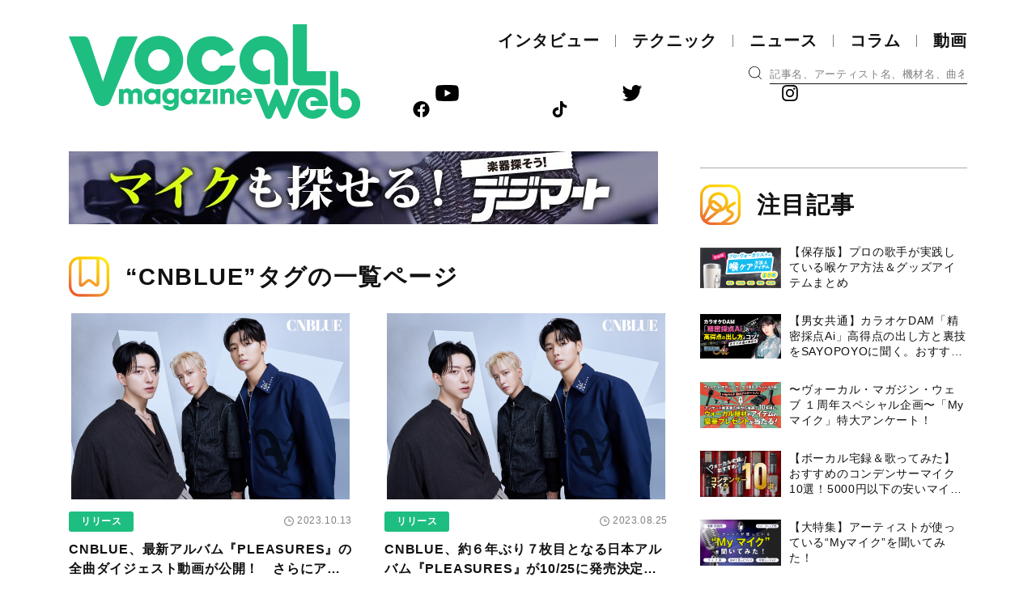

--- FILE ---
content_type: text/html; charset=UTF-8
request_url: https://vocalmagazine.jp/tag/cnblue/
body_size: 15809
content:
<!DOCTYPE html>
<html lang="ja">
   <head>
		<meta charset="UTF-8">
		<meta http-equiv="X-UA-Compatible" content="IE=edge">
		<meta name="viewport" content="width=device-width, initial-scale=1, viewport-fit=cover">
		<meta name="format-detection" content="telephone=no">
		<title> &raquo; CNBLUE</title>
		<meta name='robots' content='max-image-preview:large' />
	<style>img:is([sizes="auto" i], [sizes^="auto," i]) { contain-intrinsic-size: 3000px 1500px }</style>
	<link rel='dns-prefetch' href='//www.googletagmanager.com' />
<link rel='dns-prefetch' href='//stats.wp.com' />
<link rel='dns-prefetch' href='//jetpack.wordpress.com' />
<link rel='dns-prefetch' href='//s0.wp.com' />
<link rel='dns-prefetch' href='//public-api.wordpress.com' />
<link rel='dns-prefetch' href='//0.gravatar.com' />
<link rel='dns-prefetch' href='//1.gravatar.com' />
<link rel='dns-prefetch' href='//2.gravatar.com' />
<link rel='dns-prefetch' href='//pagead2.googlesyndication.com' />
<link rel="alternate" type="application/rss+xml" title="Vocal Magazine Web &raquo; Feed" href="https://vocalmagazine.jp/feed/" />
<link rel="alternate" type="application/rss+xml" title="Vocal Magazine Web &raquo; Comments Feed" href="https://vocalmagazine.jp/comments/feed/" />
<link rel="alternate" type="application/rss+xml" title="Vocal Magazine Web &raquo; CNBLUE Tag Feed" href="https://vocalmagazine.jp/tag/cnblue/feed/" />
<link rel='stylesheet' id='wp-block-library-css' href='https://vocalmagazine.jp/wp-includes/css/dist/block-library/style.min.css?ver=6.8.3' type='text/css' media='all' />
<style id='classic-theme-styles-inline-css' type='text/css'>
/*! This file is auto-generated */
.wp-block-button__link{color:#fff;background-color:#32373c;border-radius:9999px;box-shadow:none;text-decoration:none;padding:calc(.667em + 2px) calc(1.333em + 2px);font-size:1.125em}.wp-block-file__button{background:#32373c;color:#fff;text-decoration:none}
</style>
<link rel='stylesheet' id='mediaelement-css' href='https://vocalmagazine.jp/wp-includes/js/mediaelement/mediaelementplayer-legacy.min.css?ver=4.2.17' type='text/css' media='all' />
<link rel='stylesheet' id='wp-mediaelement-css' href='https://vocalmagazine.jp/wp-includes/js/mediaelement/wp-mediaelement.min.css?ver=6.8.3' type='text/css' media='all' />
<style id='jetpack-sharing-buttons-style-inline-css' type='text/css'>
.jetpack-sharing-buttons__services-list{display:flex;flex-direction:row;flex-wrap:wrap;gap:0;list-style-type:none;margin:5px;padding:0}.jetpack-sharing-buttons__services-list.has-small-icon-size{font-size:12px}.jetpack-sharing-buttons__services-list.has-normal-icon-size{font-size:16px}.jetpack-sharing-buttons__services-list.has-large-icon-size{font-size:24px}.jetpack-sharing-buttons__services-list.has-huge-icon-size{font-size:36px}@media print{.jetpack-sharing-buttons__services-list{display:none!important}}.editor-styles-wrapper .wp-block-jetpack-sharing-buttons{gap:0;padding-inline-start:0}ul.jetpack-sharing-buttons__services-list.has-background{padding:1.25em 2.375em}
</style>
<style id='global-styles-inline-css' type='text/css'>
:root{--wp--preset--aspect-ratio--square: 1;--wp--preset--aspect-ratio--4-3: 4/3;--wp--preset--aspect-ratio--3-4: 3/4;--wp--preset--aspect-ratio--3-2: 3/2;--wp--preset--aspect-ratio--2-3: 2/3;--wp--preset--aspect-ratio--16-9: 16/9;--wp--preset--aspect-ratio--9-16: 9/16;--wp--preset--color--black: #000000;--wp--preset--color--cyan-bluish-gray: #abb8c3;--wp--preset--color--white: #ffffff;--wp--preset--color--pale-pink: #f78da7;--wp--preset--color--vivid-red: #cf2e2e;--wp--preset--color--luminous-vivid-orange: #ff6900;--wp--preset--color--luminous-vivid-amber: #fcb900;--wp--preset--color--light-green-cyan: #7bdcb5;--wp--preset--color--vivid-green-cyan: #00d084;--wp--preset--color--pale-cyan-blue: #8ed1fc;--wp--preset--color--vivid-cyan-blue: #0693e3;--wp--preset--color--vivid-purple: #9b51e0;--wp--preset--gradient--vivid-cyan-blue-to-vivid-purple: linear-gradient(135deg,rgba(6,147,227,1) 0%,rgb(155,81,224) 100%);--wp--preset--gradient--light-green-cyan-to-vivid-green-cyan: linear-gradient(135deg,rgb(122,220,180) 0%,rgb(0,208,130) 100%);--wp--preset--gradient--luminous-vivid-amber-to-luminous-vivid-orange: linear-gradient(135deg,rgba(252,185,0,1) 0%,rgba(255,105,0,1) 100%);--wp--preset--gradient--luminous-vivid-orange-to-vivid-red: linear-gradient(135deg,rgba(255,105,0,1) 0%,rgb(207,46,46) 100%);--wp--preset--gradient--very-light-gray-to-cyan-bluish-gray: linear-gradient(135deg,rgb(238,238,238) 0%,rgb(169,184,195) 100%);--wp--preset--gradient--cool-to-warm-spectrum: linear-gradient(135deg,rgb(74,234,220) 0%,rgb(151,120,209) 20%,rgb(207,42,186) 40%,rgb(238,44,130) 60%,rgb(251,105,98) 80%,rgb(254,248,76) 100%);--wp--preset--gradient--blush-light-purple: linear-gradient(135deg,rgb(255,206,236) 0%,rgb(152,150,240) 100%);--wp--preset--gradient--blush-bordeaux: linear-gradient(135deg,rgb(254,205,165) 0%,rgb(254,45,45) 50%,rgb(107,0,62) 100%);--wp--preset--gradient--luminous-dusk: linear-gradient(135deg,rgb(255,203,112) 0%,rgb(199,81,192) 50%,rgb(65,88,208) 100%);--wp--preset--gradient--pale-ocean: linear-gradient(135deg,rgb(255,245,203) 0%,rgb(182,227,212) 50%,rgb(51,167,181) 100%);--wp--preset--gradient--electric-grass: linear-gradient(135deg,rgb(202,248,128) 0%,rgb(113,206,126) 100%);--wp--preset--gradient--midnight: linear-gradient(135deg,rgb(2,3,129) 0%,rgb(40,116,252) 100%);--wp--preset--font-size--small: 13px;--wp--preset--font-size--medium: 20px;--wp--preset--font-size--large: 36px;--wp--preset--font-size--x-large: 42px;--wp--preset--spacing--20: 0.44rem;--wp--preset--spacing--30: 0.67rem;--wp--preset--spacing--40: 1rem;--wp--preset--spacing--50: 1.5rem;--wp--preset--spacing--60: 2.25rem;--wp--preset--spacing--70: 3.38rem;--wp--preset--spacing--80: 5.06rem;--wp--preset--shadow--natural: 6px 6px 9px rgba(0, 0, 0, 0.2);--wp--preset--shadow--deep: 12px 12px 50px rgba(0, 0, 0, 0.4);--wp--preset--shadow--sharp: 6px 6px 0px rgba(0, 0, 0, 0.2);--wp--preset--shadow--outlined: 6px 6px 0px -3px rgba(255, 255, 255, 1), 6px 6px rgba(0, 0, 0, 1);--wp--preset--shadow--crisp: 6px 6px 0px rgba(0, 0, 0, 1);}:where(.is-layout-flex){gap: 0.5em;}:where(.is-layout-grid){gap: 0.5em;}body .is-layout-flex{display: flex;}.is-layout-flex{flex-wrap: wrap;align-items: center;}.is-layout-flex > :is(*, div){margin: 0;}body .is-layout-grid{display: grid;}.is-layout-grid > :is(*, div){margin: 0;}:where(.wp-block-columns.is-layout-flex){gap: 2em;}:where(.wp-block-columns.is-layout-grid){gap: 2em;}:where(.wp-block-post-template.is-layout-flex){gap: 1.25em;}:where(.wp-block-post-template.is-layout-grid){gap: 1.25em;}.has-black-color{color: var(--wp--preset--color--black) !important;}.has-cyan-bluish-gray-color{color: var(--wp--preset--color--cyan-bluish-gray) !important;}.has-white-color{color: var(--wp--preset--color--white) !important;}.has-pale-pink-color{color: var(--wp--preset--color--pale-pink) !important;}.has-vivid-red-color{color: var(--wp--preset--color--vivid-red) !important;}.has-luminous-vivid-orange-color{color: var(--wp--preset--color--luminous-vivid-orange) !important;}.has-luminous-vivid-amber-color{color: var(--wp--preset--color--luminous-vivid-amber) !important;}.has-light-green-cyan-color{color: var(--wp--preset--color--light-green-cyan) !important;}.has-vivid-green-cyan-color{color: var(--wp--preset--color--vivid-green-cyan) !important;}.has-pale-cyan-blue-color{color: var(--wp--preset--color--pale-cyan-blue) !important;}.has-vivid-cyan-blue-color{color: var(--wp--preset--color--vivid-cyan-blue) !important;}.has-vivid-purple-color{color: var(--wp--preset--color--vivid-purple) !important;}.has-black-background-color{background-color: var(--wp--preset--color--black) !important;}.has-cyan-bluish-gray-background-color{background-color: var(--wp--preset--color--cyan-bluish-gray) !important;}.has-white-background-color{background-color: var(--wp--preset--color--white) !important;}.has-pale-pink-background-color{background-color: var(--wp--preset--color--pale-pink) !important;}.has-vivid-red-background-color{background-color: var(--wp--preset--color--vivid-red) !important;}.has-luminous-vivid-orange-background-color{background-color: var(--wp--preset--color--luminous-vivid-orange) !important;}.has-luminous-vivid-amber-background-color{background-color: var(--wp--preset--color--luminous-vivid-amber) !important;}.has-light-green-cyan-background-color{background-color: var(--wp--preset--color--light-green-cyan) !important;}.has-vivid-green-cyan-background-color{background-color: var(--wp--preset--color--vivid-green-cyan) !important;}.has-pale-cyan-blue-background-color{background-color: var(--wp--preset--color--pale-cyan-blue) !important;}.has-vivid-cyan-blue-background-color{background-color: var(--wp--preset--color--vivid-cyan-blue) !important;}.has-vivid-purple-background-color{background-color: var(--wp--preset--color--vivid-purple) !important;}.has-black-border-color{border-color: var(--wp--preset--color--black) !important;}.has-cyan-bluish-gray-border-color{border-color: var(--wp--preset--color--cyan-bluish-gray) !important;}.has-white-border-color{border-color: var(--wp--preset--color--white) !important;}.has-pale-pink-border-color{border-color: var(--wp--preset--color--pale-pink) !important;}.has-vivid-red-border-color{border-color: var(--wp--preset--color--vivid-red) !important;}.has-luminous-vivid-orange-border-color{border-color: var(--wp--preset--color--luminous-vivid-orange) !important;}.has-luminous-vivid-amber-border-color{border-color: var(--wp--preset--color--luminous-vivid-amber) !important;}.has-light-green-cyan-border-color{border-color: var(--wp--preset--color--light-green-cyan) !important;}.has-vivid-green-cyan-border-color{border-color: var(--wp--preset--color--vivid-green-cyan) !important;}.has-pale-cyan-blue-border-color{border-color: var(--wp--preset--color--pale-cyan-blue) !important;}.has-vivid-cyan-blue-border-color{border-color: var(--wp--preset--color--vivid-cyan-blue) !important;}.has-vivid-purple-border-color{border-color: var(--wp--preset--color--vivid-purple) !important;}.has-vivid-cyan-blue-to-vivid-purple-gradient-background{background: var(--wp--preset--gradient--vivid-cyan-blue-to-vivid-purple) !important;}.has-light-green-cyan-to-vivid-green-cyan-gradient-background{background: var(--wp--preset--gradient--light-green-cyan-to-vivid-green-cyan) !important;}.has-luminous-vivid-amber-to-luminous-vivid-orange-gradient-background{background: var(--wp--preset--gradient--luminous-vivid-amber-to-luminous-vivid-orange) !important;}.has-luminous-vivid-orange-to-vivid-red-gradient-background{background: var(--wp--preset--gradient--luminous-vivid-orange-to-vivid-red) !important;}.has-very-light-gray-to-cyan-bluish-gray-gradient-background{background: var(--wp--preset--gradient--very-light-gray-to-cyan-bluish-gray) !important;}.has-cool-to-warm-spectrum-gradient-background{background: var(--wp--preset--gradient--cool-to-warm-spectrum) !important;}.has-blush-light-purple-gradient-background{background: var(--wp--preset--gradient--blush-light-purple) !important;}.has-blush-bordeaux-gradient-background{background: var(--wp--preset--gradient--blush-bordeaux) !important;}.has-luminous-dusk-gradient-background{background: var(--wp--preset--gradient--luminous-dusk) !important;}.has-pale-ocean-gradient-background{background: var(--wp--preset--gradient--pale-ocean) !important;}.has-electric-grass-gradient-background{background: var(--wp--preset--gradient--electric-grass) !important;}.has-midnight-gradient-background{background: var(--wp--preset--gradient--midnight) !important;}.has-small-font-size{font-size: var(--wp--preset--font-size--small) !important;}.has-medium-font-size{font-size: var(--wp--preset--font-size--medium) !important;}.has-large-font-size{font-size: var(--wp--preset--font-size--large) !important;}.has-x-large-font-size{font-size: var(--wp--preset--font-size--x-large) !important;}
:where(.wp-block-post-template.is-layout-flex){gap: 1.25em;}:where(.wp-block-post-template.is-layout-grid){gap: 1.25em;}
:where(.wp-block-columns.is-layout-flex){gap: 2em;}:where(.wp-block-columns.is-layout-grid){gap: 2em;}
:root :where(.wp-block-pullquote){font-size: 1.5em;line-height: 1.6;}
</style>
<link rel='stylesheet' id='toc-screen-css' href='https://vocalmagazine.jp/wp-content/plugins/table-of-contents-plus/screen.min.css?ver=2411.1' type='text/css' media='all' />
<link rel='stylesheet' id='ez-toc-sticky-css' href='https://vocalmagazine.jp/wp-content/plugins/easy-table-of-contents/assets/css/ez-toc-sticky.min.css?ver=2.0.74' type='text/css' media='all' />
<style id='ez-toc-sticky-inline-css' type='text/css'>
.ez-toc-sticky-fixed{position: fixed;top: 0;left: 0;z-index: 999999;width: auto;max-width: 100%;} .ez-toc-sticky-fixed .ez-toc-sidebar {position: relative;top: auto;width: auto;;box-shadow: 1px 1px 10px 3px rgb(0 0 0 / 20%);box-sizing: border-box;padding: 20px 30px;background: #fff;margin-left: 0 !important; height: 100vh; overflow-y: auto;overflow-x: hidden;} .ez-toc-sticky-fixed .ez-toc-sidebar #ez-toc-sticky-container { padding: 0px;border: none;margin-bottom: 0;margin-top: 65px;} #ez-toc-sticky-container a { color: #000;} .ez-toc-sticky-fixed .ez-toc-sidebar .ez-toc-sticky-title-container {border-bottom-color: #EEEEEE;background-color: #fff;padding:15px;border-bottom: 1px solid #e5e5e5;width: 100%;position: absolute;height: auto;top: 0;left: 0;z-index: 99999999;} .ez-toc-sticky-fixed .ez-toc-sidebar .ez-toc-sticky-title-container .ez-toc-sticky-title {font-weight: 600;font-size: 18px;color: #111;} .ez-toc-sticky-fixed .ez-toc-close-icon {-webkit-appearance: none;padding: 0;cursor: pointer;background: 0 0;border: 0;float: right;font-size: 30px;font-weight: 600;line-height: 1;position: relative;color: #111;top: -2px;text-decoration: none;} .ez-toc-open-icon {position: fixed;left: 0px;top:8%;text-decoration: none;font-weight: bold;padding: 5px 10px 15px 10px;box-shadow: 1px -5px 10px 5px rgb(0 0 0 / 10%);background-color: #fff;color:#111;display: inline-grid;line-height: 1.4;border-radius: 0px 10px 10px 0px;z-index: 999999;} .ez-toc-sticky-fixed.hide {-webkit-transition: opacity 0.3s linear, left 0.3s cubic-bezier(0.4, 0, 1, 1);-ms-transition: opacity 0.3s linear, left 0.3s cubic-bezier(0.4, 0, 1, 1);-o-transition: opacity 0.3s linear, left 0.3s cubic-bezier(0.4, 0, 1, 1);transition: opacity 0.3s linear, left 0.3s cubic-bezier(0.4, 0, 1, 1);left: -100%;} .ez-toc-sticky-fixed.show {-webkit-transition: left 0.3s linear, left 0.3s easy-out;-moz-transition: left 0.3s linear;-o-transition: left 0.3s linear;transition: left 0.3s linear;left: 0;} .ez-toc-open-icon span.arrow { font-size: 18px; } .ez-toc-open-icon span.text {font-size: 13px;writing-mode: vertical-rl;text-orientation: mixed;} @media screen  and (max-device-width: 640px) {.ez-toc-sticky-fixed .ez-toc-sidebar {min-width: auto;} .ez-toc-sticky-fixed .ez-toc-sidebar.show { padding-top: 35px; } .ez-toc-sticky-fixed .ez-toc-sidebar #ez-toc-sticky-container { min-width: 100%; } }
.ez-toc-sticky-toggle-direction {direction: ltr;}.ez-toc-sticky-toggle-counter ul{counter-reset: item ;}.ez-toc-sticky-toggle-counter nav ul li a::before {content: counters(item, '.', decimal) '. ';display: inline-block;counter-increment: item;flex-grow: 0;flex-shrink: 0;margin-right: .2em; float: left; }
</style>
<style id='akismet-widget-style-inline-css' type='text/css'>

			.a-stats {
				--akismet-color-mid-green: #357b49;
				--akismet-color-white: #fff;
				--akismet-color-light-grey: #f6f7f7;

				max-width: 350px;
				width: auto;
			}

			.a-stats * {
				all: unset;
				box-sizing: border-box;
			}

			.a-stats strong {
				font-weight: 600;
			}

			.a-stats a.a-stats__link,
			.a-stats a.a-stats__link:visited,
			.a-stats a.a-stats__link:active {
				background: var(--akismet-color-mid-green);
				border: none;
				box-shadow: none;
				border-radius: 8px;
				color: var(--akismet-color-white);
				cursor: pointer;
				display: block;
				font-family: -apple-system, BlinkMacSystemFont, 'Segoe UI', 'Roboto', 'Oxygen-Sans', 'Ubuntu', 'Cantarell', 'Helvetica Neue', sans-serif;
				font-weight: 500;
				padding: 12px;
				text-align: center;
				text-decoration: none;
				transition: all 0.2s ease;
			}

			/* Extra specificity to deal with TwentyTwentyOne focus style */
			.widget .a-stats a.a-stats__link:focus {
				background: var(--akismet-color-mid-green);
				color: var(--akismet-color-white);
				text-decoration: none;
			}

			.a-stats a.a-stats__link:hover {
				filter: brightness(110%);
				box-shadow: 0 4px 12px rgba(0, 0, 0, 0.06), 0 0 2px rgba(0, 0, 0, 0.16);
			}

			.a-stats .count {
				color: var(--akismet-color-white);
				display: block;
				font-size: 1.5em;
				line-height: 1.4;
				padding: 0 13px;
				white-space: nowrap;
			}
		
</style>
<script type="text/javascript" src="https://vocalmagazine.jp/wp-includes/js/jquery/jquery.min.js?ver=3.7.1" id="jquery-core-js"></script>
<script type="text/javascript" src="https://vocalmagazine.jp/wp-includes/js/jquery/jquery-migrate.min.js?ver=3.4.1" id="jquery-migrate-js"></script>

<!-- Google tag (gtag.js) snippet added by Site Kit -->

<!-- Google Analytics snippet added by Site Kit -->
<script type="text/javascript" src="https://www.googletagmanager.com/gtag/js?id=G-LWSYXKCKWT" id="google_gtagjs-js" async></script>
<script type="text/javascript" id="google_gtagjs-js-after">
/* <![CDATA[ */
window.dataLayer = window.dataLayer || [];function gtag(){dataLayer.push(arguments);}
gtag("set","linker",{"domains":["vocalmagazine.jp"]});
gtag("js", new Date());
gtag("set", "developer_id.dZTNiMT", true);
gtag("config", "G-LWSYXKCKWT");
/* ]]> */
</script>

<!-- End Google tag (gtag.js) snippet added by Site Kit -->
<link rel="https://api.w.org/" href="https://vocalmagazine.jp/wp-json/" /><link rel="alternate" title="JSON" type="application/json" href="https://vocalmagazine.jp/wp-json/wp/v2/tags/1433" /><link rel="EditURI" type="application/rsd+xml" title="RSD" href="https://vocalmagazine.jp/xmlrpc.php?rsd" />
<meta name="generator" content="WordPress 6.8.3" />
<meta name="generator" content="Site Kit by Google 1.155.0" />	<style>img#wpstats{display:none}</style>
		
<!-- Google AdSense meta tags added by Site Kit -->
<meta name="google-adsense-platform-account" content="ca-host-pub-2644536267352236">
<meta name="google-adsense-platform-domain" content="sitekit.withgoogle.com">
<!-- End Google AdSense meta tags added by Site Kit -->

<!-- Google AdSense snippet added by Site Kit -->
<script type="text/javascript" async="async" src="https://pagead2.googlesyndication.com/pagead/js/adsbygoogle.js?client=ca-pub-3729005966771421&amp;host=ca-host-pub-2644536267352236" crossorigin="anonymous"></script>

<!-- End Google AdSense snippet added by Site Kit -->

<!-- Jetpack Open Graph Tags -->
<meta property="og:type" content="website" />
<meta property="og:title" content="CNBLUE &#8211; Vocal Magazine Web" />
<meta property="og:url" content="https://vocalmagazine.jp/tag/cnblue/" />
<meta property="og:site_name" content="Vocal Magazine Web" />
<meta property="og:image" content="https://vocalmagazine.jp/wp-content/uploads/2025/05/cropped-VMW_circle-2.jpg" />
<meta property="og:image:width" content="512" />
<meta property="og:image:height" content="512" />
<meta property="og:image:alt" content="" />
<meta property="og:locale" content="ja_JP" />

<!-- End Jetpack Open Graph Tags -->
<link rel="icon" href="https://vocalmagazine.jp/wp-content/uploads/2025/05/cropped-VMW_circle-2-32x32.jpg" sizes="32x32" />
<link rel="icon" href="https://vocalmagazine.jp/wp-content/uploads/2025/05/cropped-VMW_circle-2-192x192.jpg" sizes="192x192" />
<link rel="apple-touch-icon" href="https://vocalmagazine.jp/wp-content/uploads/2025/05/cropped-VMW_circle-2-180x180.jpg" />
<meta name="msapplication-TileImage" content="https://vocalmagazine.jp/wp-content/uploads/2025/05/cropped-VMW_circle-2-270x270.jpg" />
		<!-- Bootstrap core CSS -->
		<link href="https://vocalmagazine.jp/wp-content/themes/vmw/assets/css/bootstrap.min.css" rel="stylesheet">
		<!-- block-grid -->
		<link href="https://vocalmagazine.jp/wp-content/themes/vmw/assets/css/block-grid.css" rel="stylesheet" />
		<!-- swiper -->
		<link href="https://vocalmagazine.jp/wp-content/themes/vmw/assets/css/swiper-bundle.min.css" rel="stylesheet" />
		<!-- Custom styles -->
		<link href="https://vocalmagazine.jp/wp-content/themes/vmw/assets/css/style.css?v=1729314868" rel="stylesheet">
		<!-- Favicon -->
		<link rel="apple-touch-icon" sizes="180x180" href="https://vocalmagazine.jp/wp-content/themes/vmw/assets/favicon/apple-touch-icon.png">
		<link rel="icon" type="image/png" sizes="32x32" href="https://vocalmagazine.jp/wp-content/themes/vmw/assets/favicon/favicon-32x32.png">
		<link rel="icon" type="image/png" sizes="16x16" href="https://vocalmagazine.jp/wp-content/themes/vmw/assets/favicon/favicon-16x16.png">
		<link rel="manifest" href="https://vocalmagazine.jp/wp-content/themes/vmw/assets/favicon/site.webmanifest">
		<link rel="mask-icon" href="https://vocalmagazine.jp/wp-content/themes/vmw/assets/favicon/safari-pinned-tab.svg" color="#1ebe80">
		<meta name="msapplication-TileColor" content="#1ebe80">
		<meta name="theme-color" content="#ffffff">
		<!-- Global site tag (gtag.js) - Google Analytics -->
		<script async src=" https://www.googletagmanager.com/gtag/js?id=UA-211751660-1 "></script>
		<script>
		window.dataLayer = window.dataLayer || [];
		function gtag(){dataLayer.push(arguments);}
		gtag('js', new Date());
		gtag('config', 'UA-211751660-1');
		</script>
		<script>
		$(function(){
		  window.PianoESPConfig = {
		    id: 784
		  }
		  var e=document.createElement("script");e.setAttribute("id","pnesplucidsdksel"),e.type="text/javascript",e.src="//sandbox-api-esp.piano.io/public/sdk/v04/sdk.js?v="+(localStorage&&localStorage.lucidsdkver||"xxx"),e.async=!0,document.getElementsByTagName("script")[0].parentNode.appendChild(e);
		});
		</script>
		<!-- 広告タグ -->
		<script async src="https://securepubads.g.doubleclick.net/tag/js/gpt.js"></script>
		<script async src="https://securepubads.g.doubleclick.net/tag/js/gpt.js"></script>
		<script>
		  window.googletag = window.googletag || {cmd: []};
		  googletag.cmd.push(function() {
		    googletag.defineSlot('/49282802/rm_vmweb/pc//sp/all-A', [728, 90], 'div-gpt-ad-1636004280422-0').addService(googletag.pubads());
		    googletag.defineSlot('/49282802/rm_vmweb/pc/all-B', [468, 60], 'div-gpt-ad-1636338484804-0').addService(googletag.pubads());
		    googletag.defineSlot('/49282802/rm_vmweb/sp/all-B', [300, 50], 'div-gpt-ad-1636338641255-0').addService(googletag.pubads());
		    googletag.defineSlot('/49282802/rm_vmweb/pc/all-C', [300, 250], 'div-gpt-ad-1636338576188-0').addService(googletag.pubads());
		    googletag.defineSlot('/49282802/rm_vmweb/sp/all-C', [300, 250], 'div-gpt-ad-1636338702229-0').addService(googletag.pubads());
		    googletag.pubads().collapseEmptyDivs();
		    googletag.enableServices();
		  });
		</script>
		
	</head>
	<body class="archive tag tag-cnblue tag-1433 wp-embed-responsive wp-theme-vmw" id="top">
		<!-- Loading --><div id="loader"></div>
		<div id="wrp">

			<!-- Header -->
			<header>
				<section class="hdCmn">
					<div class="container">
						<div class="hdCmn-inner">
							<h1>
								<a href="https://vocalmagazine.jp/"><img src="https://vocalmagazine.jp/wp-content/themes/vmw/assets/img/logo.svg" width="360" height="117" alt="Vocal Magazine Web"></a>
							</h1>
							<div class="hdBtn" id="hdBtn"></div>
							<div class="hd-ad">
								<div id="block-16" class="widget_block"><!-- /49282802/rm_vmweb/pc/all-B -->
<div id='div-gpt-ad-1636338484804-0' style='min-width: 468px; min-height: 60px;'>
  <script>
    googletag.cmd.push(function() { googletag.display('div-gpt-ad-1636338484804-0'); });
  </script>
</div></div>							</div>
							<div class="hdMenu" id="hdMenu">							
								<nav>
									<div class="hdMenu-01">
										<ul id="g_nav_hd">
											<li class="dropdown">
												<a href="https://vocalmagazine.jp/interview" class="dropdown-toggle hidden-xs">インタビュー</a>
												<a href="https://vocalmagazine.jp/interview" class="dropdown-toggle visible-xs" data-toggle="dropdown" role="button" aria-haspopup="true" aria-expanded="false">インタビュー</a>
												<ul class="dropdown-menu">
													<li class="visible-xs"><a href="https://vocalmagazine.jp/interview">インタビュートップ</a></li>
													<li><a href="https://vocalmagazine.jp/interview/foreign-music">洋楽</a></li>
													<li><a href="https://vocalmagazine.jp/interview/japanese-music">邦楽</a></li>
												</ul>
											</li>
											<li class="dropdown">
												<a href="https://vocalmagazine.jp/technique" class="dropdown-toggle hidden-xs">テクニック</a>
												<a href="https://vocalmagazine.jp/technique" class="dropdown-toggle visible-xs" data-toggle="dropdown" role="button" aria-haspopup="true" aria-expanded="false">テクニック</a>
												<ul class="dropdown-menu">
													<li class="visible-xs"><a href="https://vocalmagazine.jp/technique">テクニックトップ</a></li>
													<li><a href="https://vocalmagazine.jp/technique/vocal-method">ヴォーカル</a></li>
													<li><a href="https://vocalmagazine.jp/technique/products">機材</a></li>
													<li><a href="https://vocalmagazine.jp/technique/streaming">自宅録音/配信</a></li>
													<li><a href="https://vocalmagazine.jp/technique/songwriting">作詞/作曲</a></li>
													<li><a href="https://vocalmagazine.jp/technique/singing-with">弾き語り</a></li>
												</ul>
											</li>
											<li class="dropdown">
												<a href="https://vocalmagazine.jp/news" class="dropdown-toggle hidden-xs">ニュース</a>
												<a href="https://vocalmagazine.jp/news" class="dropdown-toggle visible-xs" data-toggle="dropdown" role="button" aria-haspopup="true" aria-expanded="false">ニュース</a>
												<ul class="dropdown-menu">
													<li class="visible-xs"><a href="https://vocalmagazine.jp/news">ニューストップ</a></li>
													<li><a href="https://vocalmagazine.jp/news/release">リリース</a></li>
													<li><a href="https://vocalmagazine.jp/news/live">ライブ</a></li>
													<li><a href="https://vocalmagazine.jp/news/event">イベント</a></li>
													<li><a href="https://vocalmagazine.jp/news/cinema">映画/TV/ラジオ</a></li>
													<li><a href="https://vocalmagazine.jp/news/audition">オーディション/コンテスト</a></li>
													<li><a href="https://vocalmagazine.jp/news/karaoke">カラオケ</a></li>
												</ul>
											</li>
											<li class="dropdown">
												<a href="https://vocalmagazine.jp/column" class="dropdown-toggle hidden-xs">コラム</a>
												<a href="https://vocalmagazine.jp/column" class="dropdown-toggle visible-xs" data-toggle="dropdown" role="button" aria-haspopup="true" aria-expanded="false">コラム</a>
												<ul class="dropdown-menu">
													<li class="visible-xs"><a href="https://vocalmagazine.jp/column">コラムトップ</a></li>
													<li><a href="https://vocalmagazine.jp/column/report">ライブ・レポート</a></li>
													<li><a href="https://vocalmagazine.jp/column/serial">読み物/連載</a></li>
													<li><a href="https://vocalmagazine.jp/column/lesson">教則本・書籍</a></li>
													<li><a href="https://vocalmagazine.jp/column/editor-note">編集部の独り言</a></li>
													<li><a href="https://vocalmagazine.jp/column/review">レビュー</a></li>
												</ul>
											</li>
											<li class="dropdown">
												<a href="https://vocalmagazine.jp/movie" class="dropdown-toggle hidden-xs">動画</a>
												<a href="https://vocalmagazine.jp/movie" class="dropdown-toggle visible-xs" data-toggle="dropdown" role="button" aria-haspopup="true" aria-expanded="false">動画</a>
												<ul class="dropdown-menu">
													<li class="visible-xs"><a href="https://vocalmagazine.jp/movie">動画トップ</a></li>							
													<li><a href="https://vocalmagazine.jp/movie/original-movie">オリジナル動画</a></li>
													<li><a href="https://vocalmagazine.jp/movie/singing-method">歌唱テクニック</a></li>
													<li><a href="https://vocalmagazine.jp/movie/products">機材レポート</a></li>
												</ul>
											</li>
										</ul>
									</div>
									<div class="hdMenu-02">
										<div class="search-wrap">
											<div class="search-icn"><img src="https://vocalmagazine.jp/wp-content/themes/vmw/assets/img/icn-search.svg" /></div>
											<form role="search" method="get" class="search-form" action="https://vocalmagazine.jp/">
												<input type="search" value="" name="s" placeholder="記事名、アーティスト名、機材名、曲名...">
											</form>
										</div>
										<ul>
											<li><a href="https://www.youtube.com/channel/UCWwtnxl-swzokRkJuUSp1Yw/featured" target="_blank"><img src="https://vocalmagazine.jp/wp-content/themes/vmw/assets/img/icn-sns-yt.svg" width="28" height="20"></a></li>
											<li><a href="https://twitter.com/VMW_jp" target="_blank"><img src="https://vocalmagazine.jp/wp-content/themes/vmw/assets/img/icn-sns-tw.svg" width="24" height="20"></a></li>
											<li><a href="https://www.instagram.com/VMW_jp/" target="_blank"><img src="https://vocalmagazine.jp/wp-content/themes/vmw/assets/img/icn-sns-ig.svg" width="20" height="20"></a></li>
											<li><img src="https://vocalmagazine.jp/wp-content/themes/vmw/assets/img/icn-sns-fb.svg" width="20" height="20"></li>
											<li><a href="https://www.tiktok.com/@vmw_jp" target="_blank"><img src="https://vocalmagazine.jp/wp-content/themes/vmw/assets/img/icn-sns-tt.svg" width="28" height="32"></a></li>
										</ul>
										<div class="banner-sp">
											<div class="banner">
	<div id="block-30" class="widget_block widget_media_image">
<figure class="wp-block-image size-full"><a href="https://www.digimart.net/" target="_blank" rel=" noreferrer noopener"><img loading="lazy" decoding="async" width="728" height="90" src="https://vocalmagazine.jp/wp-content/uploads/2024/03/7521420223922255980.jpg" alt="" class="wp-image-47039" srcset="https://vocalmagazine.jp/wp-content/uploads/2024/03/7521420223922255980.jpg 728w, https://vocalmagazine.jp/wp-content/uploads/2024/03/7521420223922255980-300x37.jpg 300w" sizes="auto, (max-width: 728px) 100vw, 728px" /></a></figure>
</div></div>										</div>
									</div>
								</nav>
								<div class="mailmagazin-sp">
									<p class="btn-mailmagazin"><a href="https://vocalmagazine.jp/mailmagazine"><span class="btn-inner"><img src="https://vocalmagazine.jp/wp-content/themes/vmw/assets/img/icn-mail.svg" >メールマガジンを購読</span></a></p>
									<p>VocalMagazineWebから更新記事や<br/>アーティスト関連情報をお届けします。</p>
								</div>
								<div class="hdMenu-ft">
									
									<div class="hdMenu-ft-menu">
										<ul>
											<li><a href="https://guitarmagazine.jp/" target="_blank">Guitar Magazine</a></li>
											<li><a href="https://bassmagazine.jp" target="_blank">Bass Magazine</a></li>
											<li><a href="https://drumsmagazine.jp" target="_blank">Drums Magazine</a></li>
											<li><a href="https://www.snrec.jp" target="_blank">Sound & Recording Magazine</a></li>
											<li><a href="https://www.rittor-music.co.jp/magazine/acoustic-guitar/" target="_blank">Acoustic Guitar Magazine</a></li>
											<li><a href="https://www.rittor-music.co.jp/magazine/ukulele/" target="_blank">Ukulele Magazine</a></li>
											<li><a href="https://www.metalhammer.jp" target="_blank">Metal Hammer Japan</a></li>
											<li><a href="https://33man.jp/" target="_blank">耳マン</a></li>
											<li><a href="https://www.digimart.net/" target="_blank">デジマート</a></li>
											<li><a href="https://ad.rittor-music.co.jp" target="_blank">広告掲載のお問合せ</a></li>
											<li><a href="https://www.rittor-music.co.jp/privacy/" target="_blank">プライバシーポリシー</a></li>
											<li><a href="https://www.rittor-music.co.jp" target="_blank">リットーミュージック</a></li>
										</ul>
									</div>

									<div class="hdMenu-ft-brand">
										<div class="row">
											<div class="col-xs-6">
												<img src="https://vocalmagazine.jp/wp-content/themes/vmw/assets/img/ft_nextone.png" class="brand-left">
											</div>
											<div class="col-xs-6">
												<img src="https://vocalmagazine.jp/wp-content/themes/vmw/assets/img/ft_jasrac.png" class="brand-right">
											</div>
										</div>
									</div>
								</div>
							</div>
						</div>
					</div>
				</section>
			</header>
			
			<!-- Main -->
			<main>
		
<div class="container">
	<div class="content-main">
		<!-- 歌スクバナー -->
		<div class="banner">
	<div id="block-30" class="widget_block widget_media_image">
<figure class="wp-block-image size-full"><a href="https://www.digimart.net/" target="_blank" rel=" noreferrer noopener"><img loading="lazy" decoding="async" width="728" height="90" src="https://vocalmagazine.jp/wp-content/uploads/2024/03/7521420223922255980.jpg" alt="" class="wp-image-47039" srcset="https://vocalmagazine.jp/wp-content/uploads/2024/03/7521420223922255980.jpg 728w, https://vocalmagazine.jp/wp-content/uploads/2024/03/7521420223922255980-300x37.jpg 300w" sizes="auto, (max-width: 728px) 100vw, 728px" /></a></figure>
</div></div>		
		<div class="sec-title-wrp">
			<img src="https://vocalmagazine.jp/wp-content/themes/vmw/assets/img/icn-title-topics.svg" width="50" height="50">
			<h1 class="sec-title">“CNBLUE”タグの一覧ページ</h1>
		</div>

		
		<section class="content-sec news">
			<div class="content-list">

								<ul class="block-grid-xs-2">
									<li class="block-grid-item">				
	<a class="img-wrp" href="https://vocalmagazine.jp/news/release/231013_cnblue/" ><img width="1280" height="854" src="https://vocalmagazine.jp/wp-content/uploads/2023/10/CNBLUE_アー写_s-1.jpg" class="attachment-post-thumbnail size-post-thumbnail wp-post-image" alt="" decoding="async" loading="lazy" srcset="https://vocalmagazine.jp/wp-content/uploads/2023/10/CNBLUE_アー写_s-1.jpg 1280w, https://vocalmagazine.jp/wp-content/uploads/2023/10/CNBLUE_アー写_s-1-300x200.jpg 300w, https://vocalmagazine.jp/wp-content/uploads/2023/10/CNBLUE_アー写_s-1-1024x683.jpg 1024w, https://vocalmagazine.jp/wp-content/uploads/2023/10/CNBLUE_アー写_s-1-768x512.jpg 768w" sizes="auto, (max-width: 1280px) 100vw, 1280px" /></a>
	<div class="list-info">
		 <p class="cat-tag"> <a href="https://vocalmagazine.jp/news/release/">リリース</a> </p> 		<p class="updata">2023.10.13</p>
	</div>
	<p class="list-txt"><a href="https://vocalmagazine.jp/news/release/231013_cnblue/">CNBLUE、最新アルバム『PLEASURES』の全曲ダイジェスト動画が公開！　さらにアルバムのPre-add/Pre-saveキャンペーンもスタート！</a></p>
	<ul class="list-tags"><li><a href="https://vocalmagazine.jp/tag/cnblue/">#CNBLUE</a></li><li><a href="https://vocalmagazine.jp/tag/kpop/">#KPOP</a></li><li><a href="https://vocalmagazine.jp/tag/%e5%8b%95%e7%94%bb%e3%81%82%e3%82%8a/">#動画あり</a></li></ul>	
</li>									<li class="block-grid-item">				
	<a class="img-wrp" href="https://vocalmagazine.jp/news/release/230825_cnblue/" ><img width="1280" height="854" src="https://vocalmagazine.jp/wp-content/uploads/2023/08/CNBLUE_アー写_s.jpg" class="attachment-post-thumbnail size-post-thumbnail wp-post-image" alt="" decoding="async" loading="lazy" srcset="https://vocalmagazine.jp/wp-content/uploads/2023/08/CNBLUE_アー写_s.jpg 1280w, https://vocalmagazine.jp/wp-content/uploads/2023/08/CNBLUE_アー写_s-300x200.jpg 300w, https://vocalmagazine.jp/wp-content/uploads/2023/08/CNBLUE_アー写_s-1024x683.jpg 1024w, https://vocalmagazine.jp/wp-content/uploads/2023/08/CNBLUE_アー写_s-768x512.jpg 768w" sizes="auto, (max-width: 1280px) 100vw, 1280px" /></a>
	<div class="list-info">
		 <p class="cat-tag"> <a href="https://vocalmagazine.jp/news/release/">リリース</a> </p> 		<p class="updata">2023.08.25</p>
	</div>
	<p class="list-txt"><a href="https://vocalmagazine.jp/news/release/230825_cnblue/">CNBLUE、約６年ぶり７枚目となる日本アルバム『PLEASURES』が10/25に発売決定！ さらにニューアルバムを携えてのライブツアー『CNBLUE AUTUMN CONCERT 2023 ～PLEASURES～』も決定！</a></p>
	<ul class="list-tags"><li><a href="https://vocalmagazine.jp/tag/cnblue/">#CNBLUE</a></li><li><a href="https://vocalmagazine.jp/tag/kpop/">#KPOP</a></li><li><a href="https://vocalmagazine.jp/tag/%e5%8b%95%e7%94%bb%e3%81%82%e3%82%8a/">#動画あり</a></li></ul>	
</li>									<li class="block-grid-item">				
	<a class="img-wrp" href="https://vocalmagazine.jp/news/release/230728_cnblue/" ><img width="1000" height="1420" src="https://vocalmagazine.jp/wp-content/uploads/2023/07/CALLING_BOICE盤_DVD_BD共通_s.jpg" class="attachment-post-thumbnail size-post-thumbnail wp-post-image" alt="" decoding="async" loading="lazy" srcset="https://vocalmagazine.jp/wp-content/uploads/2023/07/CALLING_BOICE盤_DVD_BD共通_s.jpg 1000w, https://vocalmagazine.jp/wp-content/uploads/2023/07/CALLING_BOICE盤_DVD_BD共通_s-211x300.jpg 211w, https://vocalmagazine.jp/wp-content/uploads/2023/07/CALLING_BOICE盤_DVD_BD共通_s-721x1024.jpg 721w, https://vocalmagazine.jp/wp-content/uploads/2023/07/CALLING_BOICE盤_DVD_BD共通_s-768x1091.jpg 768w" sizes="auto, (max-width: 1000px) 100vw, 1000px" /></a>
	<div class="list-info">
		 <p class="cat-tag"> <a href="https://vocalmagazine.jp/news/release/">リリース</a> </p> 		<p class="updata">2023.07.28</p>
	</div>
	<p class="list-txt"><a href="https://vocalmagazine.jp/news/release/230728_cnblue/">CNBLUE、ZEPPツアーファイナル公演『ZEPP　TOUR　2023　～CALLING～＠TOKYO　GARDEN　THEATER』のDVD/Blu-rayが9/27リリース決定！ジャケット写真も公開！</a></p>
	<ul class="list-tags"><li><a href="https://vocalmagazine.jp/tag/cnblue/">#CNBLUE</a></li><li><a href="https://vocalmagazine.jp/tag/%e3%83%ad%e3%83%83%e3%82%af%e3%83%90%e3%83%b3%e3%83%89/">#ロックバンド</a></li><li><a href="https://vocalmagazine.jp/tag/%e9%9f%93%e5%9b%bd/">#韓国</a></li></ul>	
</li>								</ul>
								

			</div>
		</section>
	</div>
	<div class="content-side">
		
<!-- AD 300 PC -->
<div class="ad-300">
	<div id="block-18" class="widget_block"><!-- /49282802/rm_vmweb/pc/all-C -->
<div id='div-gpt-ad-1636338576188-0' style='min-width: 300px; min-height: 250px;'>
  <script>
    googletag.cmd.push(function() { googletag.display('div-gpt-ad-1636338576188-0'); });
  </script>
</div></div></div>
<!-- ランキング -->
<section class="side-sec side-ranking">
	<div class="sec-title-wrp">
		<img src="https://vocalmagazine.jp/wp-content/themes/vmw/assets/img/icn-title.svg" width="50" height="50">
		<h1 class="sec-title">注目記事</h1>
	</div>
	<ul class="ranking-list">
			<li>
			<a href="https://vocalmagazine.jp/technique/vocal-method/230309_voicecare/">
				<div class="img-wrp">
					<img src="https://vocalmagazine.jp/wp-content/uploads/2023/03/喉ケア_バナー.jpg">
				</div>
				<p>【保存版】プロの歌手が実践している喉ケア⽅法＆グッズアイテムまとめ</p>
			</a>
		</li>
			<li>
			<a href="https://vocalmagazine.jp/technique/vocal-method/karaokedam-highscore/">
				<div class="img-wrp">
					<img src="https://vocalmagazine.jp/wp-content/uploads/2023/06/karaokeDAM-highscore.jpg">
				</div>
				<p>【男女共通】カラオケDAM「精密採点Ai」高得点の出し方と裏技をSAYOPOYOに聞く。おすすめ曲３選と攻略のコツもご紹介！</p>
			</a>
		</li>
			<li>
			<a href="https://vocalmagazine.jp/technique/products/221215_mymic/">
				<div class="img-wrp">
					<img src="https://vocalmagazine.jp/wp-content/uploads/2022/12/アンケートプレゼント.jpg">
				</div>
				<p>〜ヴォーカル・マガジン・ウェブ １周年スペシャル企画〜「Myマイク」特大アンケート！</p>
			</a>
		</li>
			<li>
			<a href="https://vocalmagazine.jp/technique/products/221130_condenser-microphone/">
				<div class="img-wrp">
					<img src="https://vocalmagazine.jp/wp-content/uploads/2022/11/1125-2.jpg">
				</div>
				<p>【ボーカル宅録＆歌ってみた】おすすめのコンデンサーマイク10選！5000円以下の安いマイクからプロ使用モデルまで紹介</p>
			</a>
		</li>
			<li>
			<a href="https://vocalmagazine.jp/technique/products/artist_mymic/">
				<div class="img-wrp">
					<img src="https://vocalmagazine.jp/wp-content/uploads/2023/01/0125.png">
				</div>
				<p>【大特集】アーティストが使っている“Myマイク”を聞いてみた！</p>
			</a>
		</li>
			
	</ul>
</section>


<!-- 話題の＃タグ -->
<section class="side-sec side-topics">
	<div class="sec-title-wrp">
		<img src="https://vocalmagazine.jp/wp-content/themes/vmw/assets/img/icn-title-topics.svg" width="50" height="50">
		<h1 class="sec-title">話題の＃タグ</h1>
	</div>
	<div class="tags-clouds">
		<a href="https://vocalmagazine.jp/tag/jpop/" class="tag-cloud-link tag-link-162 tag-link-position-1" style="font-size: 22pt;" aria-label="JPOP (1,018 items)">JPOP</a>
<a href="https://vocalmagazine.jp/tag/kpop/" class="tag-cloud-link tag-link-482 tag-link-position-2" style="font-size: 10.470588235294pt;" aria-label="KPOP (55 items)">KPOP</a>
<a href="https://vocalmagazine.jp/tag/tomozo/" class="tag-cloud-link tag-link-1763 tag-link-position-3" style="font-size: 10.196078431373pt;" aria-label="tOmozo (52 items)">tOmozo</a>
<a href="https://vocalmagazine.jp/tag/%e3%81%8d%e3%82%85%e3%82%93%e3%83%a1%e3%83%ad/" class="tag-cloud-link tag-link-534 tag-link-position-4" style="font-size: 8.4575163398693pt;" aria-label="きゅんメロ (33 items)">きゅんメロ</a>
<a href="https://vocalmagazine.jp/tag/%e3%82%a2%e3%82%ab%e3%83%9a%e3%83%a9/" class="tag-cloud-link tag-link-380 tag-link-position-5" style="font-size: 8pt;" aria-label="アカペラ (29 items)">アカペラ</a>
<a href="https://vocalmagazine.jp/tag/%e3%82%b3%e3%83%a1%e3%83%b3%e3%83%88%e3%81%82%e3%82%8a/" class="tag-cloud-link tag-link-186 tag-link-position-6" style="font-size: 13.581699346405pt;" aria-label="コメントあり (122 items)">コメントあり</a>
<a href="https://vocalmagazine.jp/tag/%e3%82%b9%e3%83%bc%e3%82%b8%e3%83%bc%e9%88%b4%e6%9c%a8/" class="tag-cloud-link tag-link-35 tag-link-position-7" style="font-size: 8.3660130718954pt;" aria-label="スージー鈴木 (32 items)">スージー鈴木</a>
<a href="https://vocalmagazine.jp/tag/%e3%83%9c%e3%82%a4%e3%83%88%e3%83%ac/" class="tag-cloud-link tag-link-101 tag-link-position-8" style="font-size: 15.686274509804pt;" aria-label="ボイトレ (210 items)">ボイトレ</a>
<a href="https://vocalmagazine.jp/tag/%e3%83%a9%e3%82%a4%e3%83%96%e3%83%ac%e3%83%9d/" class="tag-cloud-link tag-link-161 tag-link-position-9" style="font-size: 14.40522875817pt;" aria-label="ライブレポ (151 items)">ライブレポ</a>
<a href="https://vocalmagazine.jp/tag/%e4%b8%bb%e9%a1%8c%e6%ad%8c-2/" class="tag-cloud-link tag-link-199 tag-link-position-10" style="font-size: 8.4575163398693pt;" aria-label="主題歌 (33 items)">主題歌</a>
<a href="https://vocalmagazine.jp/tag/%e5%8b%95%e7%94%bb%e3%81%82%e3%82%8a/" class="tag-cloud-link tag-link-164 tag-link-position-11" style="font-size: 17.699346405229pt;" aria-label="動画あり (346 items)">動画あり</a>
<a href="https://vocalmagazine.jp/tag/%e5%92%8c/" class="tag-cloud-link tag-link-168 tag-link-position-12" style="font-size: 8.0915032679739pt;" aria-label="和 (30 items)">和</a>
<a href="https://vocalmagazine.jp/tag/%e5%a3%b0%e5%84%aa/" class="tag-cloud-link tag-link-181 tag-link-position-13" style="font-size: 8.3660130718954pt;" aria-label="声優 (32 items)">声優</a>
<a href="https://vocalmagazine.jp/tag/%e5%b0%8f%e6%b3%89%e8%aa%a0%e5%8f%b8/" class="tag-cloud-link tag-link-594 tag-link-position-14" style="font-size: 13.032679738562pt;" aria-label="小泉誠司 (107 items)">小泉誠司</a>
<a href="https://vocalmagazine.jp/tag/%e6%ad%8c%e3%82%b9%e3%82%af/" class="tag-cloud-link tag-link-64 tag-link-position-15" style="font-size: 13.673202614379pt;" aria-label="歌スク (126 items)">歌スク</a>
<a href="https://vocalmagazine.jp/tag/%e8%85%b9%e5%bc%8f%e5%91%bc%e5%90%b8/" class="tag-cloud-link tag-link-111 tag-link-position-16" style="font-size: 11.111111111111pt;" aria-label="腹式呼吸 (65 items)">腹式呼吸</a>
<a href="https://vocalmagazine.jp/tag/%e8%a9%a9%e5%90%9f%e5%b8%ab%e7%af%84/" class="tag-cloud-link tag-link-170 tag-link-position-17" style="font-size: 8.4575163398693pt;" aria-label="詩吟師範 (33 items)">詩吟師範</a>
<a href="https://vocalmagazine.jp/tag/%e9%82%a6%e6%a5%bd/" class="tag-cloud-link tag-link-91 tag-link-position-18" style="font-size: 19.712418300654pt;" aria-label="邦楽 (576 items)">邦楽</a>
<a href="https://vocalmagazine.jp/tag/%e9%88%b4%e8%8f%af%e3%82%86%e3%81%86%e5%ad%90/" class="tag-cloud-link tag-link-47 tag-link-position-19" style="font-size: 9.0065359477124pt;" aria-label="鈴華ゆう子 (38 items)">鈴華ゆう子</a>
<a href="https://vocalmagazine.jp/tag/%e9%96%a2%e5%8f%96%e8%8a%b1/" class="tag-cloud-link tag-link-89 tag-link-position-20" style="font-size: 10.83660130719pt;" aria-label="関取花 (61 items)">関取花</a>	</div>
</section>
<!-- ニュース -->
<section class="side-sec side-news">
	<div class="sec-title-wrp">
		<img src="https://vocalmagazine.jp/wp-content/themes/vmw/assets/img/icn-title.svg" width="50" height="50">
		<h1 class="sec-title">ニュース</h1>
	</div>
			<ul class="news-list">
		<li>
		<a href="https://vocalmagazine.jp/news/release/250920_sekitori_hana/">
			<div class="img-wrp">
				<img width="1280" height="1024" src="https://vocalmagazine.jp/wp-content/uploads/2025/09/関取花_アー写.jpg" class="attachment-post-thumbnail size-post-thumbnail wp-post-image" alt="" decoding="async" loading="lazy" srcset="https://vocalmagazine.jp/wp-content/uploads/2025/09/関取花_アー写.jpg 1280w, https://vocalmagazine.jp/wp-content/uploads/2025/09/関取花_アー写-300x240.jpg 300w, https://vocalmagazine.jp/wp-content/uploads/2025/09/関取花_アー写-1024x819.jpg 1024w, https://vocalmagazine.jp/wp-content/uploads/2025/09/関取花_アー写-768x614.jpg 768w" sizes="auto, (max-width: 1280px) 100vw, 1280px" />			</div>
			<div class="news-list-txt">
				<p>関取 花が新曲「わたしのねがい」を10/1に配信リリース決定。10月からFMヨコハマでDJもスタート！</p>
				<p class="updata">2025.09.20</p>
			</div>
		</a>
	</li>
		<li>
		<a href="https://vocalmagazine.jp/news/karaoke/250808_volte_tokyo/">
			<div class="img-wrp">
				<img width="1280" height="853" src="https://vocalmagazine.jp/wp-content/uploads/2025/08/VoLTE-TOKYO_店内画像_01.jpg" class="attachment-post-thumbnail size-post-thumbnail wp-post-image" alt="" decoding="async" loading="lazy" srcset="https://vocalmagazine.jp/wp-content/uploads/2025/08/VoLTE-TOKYO_店内画像_01.jpg 1280w, https://vocalmagazine.jp/wp-content/uploads/2025/08/VoLTE-TOKYO_店内画像_01-300x200.jpg 300w, https://vocalmagazine.jp/wp-content/uploads/2025/08/VoLTE-TOKYO_店内画像_01-1024x682.jpg 1024w, https://vocalmagazine.jp/wp-content/uploads/2025/08/VoLTE-TOKYO_店内画像_01-768x512.jpg 768w" sizes="auto, (max-width: 1280px) 100vw, 1280px" />			</div>
			<div class="news-list-txt">
				<p>【内覧会レポート】カラオケ好きが盛り上がれる大人のエンタメスポット、VoLTE TOKYO（読み：ボルテ トーキョー）が東京・品川に8/8グランドオープン！</p>
				<p class="updata">2025.08.9</p>
			</div>
		</a>
	</li>
		<li>
		<a href="https://vocalmagazine.jp/news/release/250728_the-yellow-monkey/">
			<div class="img-wrp">
				<img width="1280" height="854" src="https://vocalmagazine.jp/wp-content/uploads/2025/07/THE-YELLOW-MONKEY_main.jpg" class="attachment-post-thumbnail size-post-thumbnail wp-post-image" alt="" decoding="async" loading="lazy" srcset="https://vocalmagazine.jp/wp-content/uploads/2025/07/THE-YELLOW-MONKEY_main.jpg 1280w, https://vocalmagazine.jp/wp-content/uploads/2025/07/THE-YELLOW-MONKEY_main-300x200.jpg 300w, https://vocalmagazine.jp/wp-content/uploads/2025/07/THE-YELLOW-MONKEY_main-1024x683.jpg 1024w, https://vocalmagazine.jp/wp-content/uploads/2025/07/THE-YELLOW-MONKEY_main-768x512.jpg 768w" sizes="auto, (max-width: 1280px) 100vw, 1280px" />			</div>
			<div class="news-list-txt">
				<p>【THE YELLOW MONKEY TOUR 2024/25 〜Sparkleの惑星X〜】の興奮と感動を収めたツアー写真集『IMMORTAL』発売決定！</p>
				<p class="updata">2025.07.28</p>
			</div>
		</a>
	</li>
		<li>
		<a href="https://vocalmagazine.jp/news/contest/250726_seifuku_ongaku_award/">
			<div class="img-wrp">
				<img width="1280" height="1280" src="https://vocalmagazine.jp/wp-content/uploads/2025/07/日本制服音楽アワード.jpg" class="attachment-post-thumbnail size-post-thumbnail wp-post-image" alt="" decoding="async" loading="lazy" srcset="https://vocalmagazine.jp/wp-content/uploads/2025/07/日本制服音楽アワード.jpg 1280w, https://vocalmagazine.jp/wp-content/uploads/2025/07/日本制服音楽アワード-300x300.jpg 300w, https://vocalmagazine.jp/wp-content/uploads/2025/07/日本制服音楽アワード-1024x1024.jpg 1024w, https://vocalmagazine.jp/wp-content/uploads/2025/07/日本制服音楽アワード-150x150.jpg 150w, https://vocalmagazine.jp/wp-content/uploads/2025/07/日本制服音楽アワード-768x768.jpg 768w" sizes="auto, (max-width: 1280px) 100vw, 1280px" />			</div>
			<div class="news-list-txt">
				<p>音楽好きの中高生必見！ “日本一制服が似合うアーティストを決めるコンテスト”、第２回『日本制服音楽アワード』が応募受付中。</p>
				<p class="updata">2025.07.26</p>
			</div>
		</a>
	</li>
		<li>
		<a href="https://vocalmagazine.jp/news/release/250627_suzuhana_yuko/">
			<div class="img-wrp">
				<img width="869" height="1228" src="https://vocalmagazine.jp/wp-content/uploads/2025/06/鈴華ゆう子A写.jpeg" class="attachment-post-thumbnail size-post-thumbnail wp-post-image" alt="" decoding="async" loading="lazy" srcset="https://vocalmagazine.jp/wp-content/uploads/2025/06/鈴華ゆう子A写.jpeg 869w, https://vocalmagazine.jp/wp-content/uploads/2025/06/鈴華ゆう子A写-212x300.jpeg 212w, https://vocalmagazine.jp/wp-content/uploads/2025/06/鈴華ゆう子A写-725x1024.jpeg 725w, https://vocalmagazine.jp/wp-content/uploads/2025/06/鈴華ゆう子A写-768x1085.jpeg 768w" sizes="auto, (max-width: 869px) 100vw, 869px" />			</div>
			<div class="news-list-txt">
				<p>鈴華ゆう子、「和」×多ジャンルの音楽が融合した、９年ぶりのソロニューアルバム『SAMURAI DIVA』を10/29にリリース決定！ 東名阪ツアーも！</p>
				<p class="updata">2025.06.27</p>
			</div>
		</a>
	</li>
		</ul>
			<p class="btn-more-side"><a href="https://vocalmagazine.jp/news">ニュース一覧へ</a></p>
</section>
<!-- デスクレビュー -->
<section class="side-sec side-news">
	<div class="sec-title-wrp">
		<img src="https://vocalmagazine.jp/wp-content/themes/vmw/assets/img/icn-title-newmusic.svg" width="50" height="50">
		<h1 class="sec-title">新作レビュー</h1>
	</div>
	<ul class="news-list">
				<li>
			<a href="https://vocalmagazine.jp/column/review/251121_sekitori_hana_book/" >
				<div class="img-wrp">
					<img width="1280" height="853" src="https://vocalmagazine.jp/wp-content/uploads/2025/11/うたってなんだっけバナー.png" class="attachment-post-thumbnail size-post-thumbnail wp-post-image" alt="" decoding="async" loading="lazy" srcset="https://vocalmagazine.jp/wp-content/uploads/2025/11/うたってなんだっけバナー.png 1280w, https://vocalmagazine.jp/wp-content/uploads/2025/11/うたってなんだっけバナー-300x200.png 300w, https://vocalmagazine.jp/wp-content/uploads/2025/11/うたってなんだっけバナー-1024x682.png 1024w, https://vocalmagazine.jp/wp-content/uploads/2025/11/うたってなんだっけバナー-768x512.png 768w" sizes="auto, (max-width: 1280px) 100vw, 1280px" />				</div>
				<div class="news-list-txt">
					<p>【書籍】関取 花が新刊『うたってなんだっけ』を12/19に発売！ いきものがかり水野良樹との対談や自筆＆イラストで綴る自分史も掲載。さらに自身の誕生日12/18に渋谷で出版記念イベントを開催！</p>
					<p class="updata">2025.11.21</p>
				</div>
			</a>
		</li>
				<li>
			<a href="https://vocalmagazine.jp/column/review/220729_tatsurosoftly/" >
				<div class="img-wrp">
					<img width="1280" height="1265" src="https://vocalmagazine.jp/wp-content/uploads/2022/07/通常盤WEB・TV用.jpg" class="attachment-post-thumbnail size-post-thumbnail wp-post-image" alt="" decoding="async" loading="lazy" srcset="https://vocalmagazine.jp/wp-content/uploads/2022/07/通常盤WEB・TV用.jpg 1280w, https://vocalmagazine.jp/wp-content/uploads/2022/07/通常盤WEB・TV用-300x296.jpg 300w, https://vocalmagazine.jp/wp-content/uploads/2022/07/通常盤WEB・TV用-1024x1012.jpg 1024w, https://vocalmagazine.jp/wp-content/uploads/2022/07/通常盤WEB・TV用-768x759.jpg 768w" sizes="auto, (max-width: 1280px) 100vw, 1280px" />				</div>
				<div class="news-list-txt">
					<p>原田茂幸が語る、山下達郎のニューアルバム『SOFTLY』</p>
					<p class="updata">2022.07.29</p>
				</div>
			</a>
		</li>
				<li>
			<a href="https://vocalmagazine.jp/column/review/211109_iri_2016_2020/" >
				<div class="img-wrp">
					<img width="1280" height="1280" src="https://vocalmagazine.jp/wp-content/uploads/2021/11/iri_BEST_VIZL1956_VICL65581_VIJL60272のコピー.jpg" class="attachment-post-thumbnail size-post-thumbnail wp-post-image" alt="" decoding="async" loading="lazy" srcset="https://vocalmagazine.jp/wp-content/uploads/2021/11/iri_BEST_VIZL1956_VICL65581_VIJL60272のコピー.jpg 1280w, https://vocalmagazine.jp/wp-content/uploads/2021/11/iri_BEST_VIZL1956_VICL65581_VIJL60272のコピー-300x300.jpg 300w, https://vocalmagazine.jp/wp-content/uploads/2021/11/iri_BEST_VIZL1956_VICL65581_VIJL60272のコピー-1024x1024.jpg 1024w, https://vocalmagazine.jp/wp-content/uploads/2021/11/iri_BEST_VIZL1956_VICL65581_VIJL60272のコピー-150x150.jpg 150w, https://vocalmagazine.jp/wp-content/uploads/2021/11/iri_BEST_VIZL1956_VICL65581_VIJL60272のコピー-768x768.jpg 768w" sizes="auto, (max-width: 1280px) 100vw, 1280px" />				</div>
				<div class="news-list-txt">
					<p>『2016-2020』iri</p>
					<p class="updata">2021.11.10</p>
				</div>
			</a>
		</li>
				<li>
			<a href="https://vocalmagazine.jp/column/review/211108_glay/" >
				<div class="img-wrp">
					<img width="1280" height="1281" src="https://vocalmagazine.jp/wp-content/uploads/2021/11/20211006_glay_review.jpg" class="attachment-post-thumbnail size-post-thumbnail wp-post-image" alt="" decoding="async" loading="lazy" srcset="https://vocalmagazine.jp/wp-content/uploads/2021/11/20211006_glay_review.jpg 1280w, https://vocalmagazine.jp/wp-content/uploads/2021/11/20211006_glay_review-300x300.jpg 300w, https://vocalmagazine.jp/wp-content/uploads/2021/11/20211006_glay_review-1024x1024.jpg 1024w, https://vocalmagazine.jp/wp-content/uploads/2021/11/20211006_glay_review-150x150.jpg 150w, https://vocalmagazine.jp/wp-content/uploads/2021/11/20211006_glay_review-768x769.jpg 768w" sizes="auto, (max-width: 1280px) 100vw, 1280px" />				</div>
				<div class="news-list-txt">
					<p>『FREEDOM ONLY』GLAY</p>
					<p class="updata">2021.11.8</p>
				</div>
			</a>
		</li>
				<li>
			<a href="https://vocalmagazine.jp/column/cinema/uta_cinema2/211108_sayonara_america/" >
				<div class="img-wrp">
					<img width="1280" height="841" src="https://vocalmagazine.jp/wp-content/uploads/2021/11/sayonara_america_1400.jpg" class="attachment-post-thumbnail size-post-thumbnail wp-post-image" alt="" decoding="async" loading="lazy" srcset="https://vocalmagazine.jp/wp-content/uploads/2021/11/sayonara_america_1400.jpg 1280w, https://vocalmagazine.jp/wp-content/uploads/2021/11/sayonara_america_1400-300x197.jpg 300w, https://vocalmagazine.jp/wp-content/uploads/2021/11/sayonara_america_1400-1024x673.jpg 1024w, https://vocalmagazine.jp/wp-content/uploads/2021/11/sayonara_america_1400-768x505.jpg 768w" sizes="auto, (max-width: 1280px) 100vw, 1280px" />				</div>
				<div class="news-list-txt">
					<p>細野晴臣のライブ・ドキュメンタリー『SAYONARA AMERICA』が11月12日(金)より順次公開</p>
					<p class="updata">2021.11.8</p>
				</div>
			</a>
		</li>
					</ul>
	<p class="btn-more-side"><a href="https://vocalmagazine.jp/column/review">新作レビュー一覧へ</a></p>
</section>

<!-- ヴォーカル教則 -->
<section class="side-sec side-series">
	<div class="sec-title-wrp">
		<img src="https://vocalmagazine.jp/wp-content/themes/vmw/assets/img/icn-title.svg" width="50" height="50">
		<h1 class="sec-title">ヴォーカル教則</h1>
	</div>
	<div class="content-list">
		<ul class="block-grid-xs-2 block-grid-sm-1">
						<li class="block-grid-item">
				<a href="https://vocalmagazine.jp/column/lesson/251117_bridge/" class="img-wrp"><img width="1280" height="731" src="https://vocalmagazine.jp/wp-content/uploads/2025/11/１分で攻略！-ボイスタイプ別で挑む歌の上達法_バナー.png" class="attachment-post-thumbnail size-post-thumbnail wp-post-image" alt="" decoding="async" loading="lazy" srcset="https://vocalmagazine.jp/wp-content/uploads/2025/11/１分で攻略！-ボイスタイプ別で挑む歌の上達法_バナー.png 1280w, https://vocalmagazine.jp/wp-content/uploads/2025/11/１分で攻略！-ボイスタイプ別で挑む歌の上達法_バナー-300x171.png 300w, https://vocalmagazine.jp/wp-content/uploads/2025/11/１分で攻略！-ボイスタイプ別で挑む歌の上達法_バナー-1024x585.png 1024w, https://vocalmagazine.jp/wp-content/uploads/2025/11/１分で攻略！-ボイスタイプ別で挑む歌の上達法_バナー-768x439.png 768w" sizes="auto, (max-width: 1280px) 100vw, 1280px" /></a>
				<div class="list-info">
					<p class="cat-tag"><a href="https://vocalmagazine.jp/column">コラム</a></p>
					<p class="updata">2025.11.17</p>
				</div>
				<p class="list-txt"><a href="https://vocalmagazine.jp/column/lesson/251117_bridge/">【書籍】SNSでバズリ中！ 学園系ボイトレエンタメ、BRIDGEが届ける教則本『１分で攻略！ ボイスタイプ別で挑む歌の上達法』が11/21に発売！</a></p>
				<ul class="list-tags"><li><a href="https://vocalmagazine.jp/tag/bridge/">#BRIDGE</a></li><li><a href="https://vocalmagazine.jp/tag/jpop/">#JPOP</a></li><li><a href="https://vocalmagazine.jp/tag/%e3%83%9c%e3%82%a4%e3%83%88%e3%83%ac/">#ボイトレ</a></li><li><a href="https://vocalmagazine.jp/tag/%e6%95%99%e5%89%87%e6%9c%ac/">#教則本</a></li></ul>	
			</li>
						<li class="block-grid-item">
				<a href="https://vocalmagazine.jp/column/lesson/20240416_acappellastyle2/" class="img-wrp"><img width="750" height="480" src="https://vocalmagazine.jp/wp-content/uploads/2024/04/アカペラスタイル2_RMHP-Banner_240326-fix.jpg" class="attachment-post-thumbnail size-post-thumbnail wp-post-image" alt="" decoding="async" loading="lazy" srcset="https://vocalmagazine.jp/wp-content/uploads/2024/04/アカペラスタイル2_RMHP-Banner_240326-fix.jpg 750w, https://vocalmagazine.jp/wp-content/uploads/2024/04/アカペラスタイル2_RMHP-Banner_240326-fix-300x192.jpg 300w" sizes="auto, (max-width: 750px) 100vw, 750px" /></a>
				<div class="list-info">
					<p class="cat-tag"><a href="https://vocalmagazine.jp/column">コラム</a></p>
					<p class="updata">2024.04.16</p>
				</div>
				<p class="list-txt"><a href="https://vocalmagazine.jp/column/lesson/20240416_acappellastyle2/">【書籍】『アカペラスタイルvol.2』が発売！ 表紙巻頭にLittle Glee Monsterが登場！ J-POPヒットなどのアレンジスコア10曲など盛りだくさんの内容でお届け！</a></p>
				<ul class="list-tags"><li><a href="https://vocalmagazine.jp/tag/baratti/">#baratti</a></li><li><a href="https://vocalmagazine.jp/tag/jpop/">#JPOP</a></li><li><a href="https://vocalmagazine.jp/tag/little-glee-monster/">#Little Glee Monster</a></li><li><a href="https://vocalmagazine.jp/tag/%e3%82%a2%e3%82%ab%e3%83%9a%e3%83%a9/">#アカペラ</a></li><li><a href="https://vocalmagazine.jp/tag/%e3%82%a2%e3%82%ab%e3%83%9a%e3%83%a9%e3%82%b9%e3%82%bf%e3%82%a4%e3%83%ab/">#アカペラスタイル</a></li><li><a href="https://vocalmagazine.jp/tag/%e3%81%8b%e3%81%8f%e3%81%9f%e3%81%82%e3%81%8a%e3%81%84/">#かくたあおい</a></li><li><a href="https://vocalmagazine.jp/tag/%e3%83%aa%e3%83%88%e3%82%b0%e3%83%aa/">#リトグリ</a></li><li><a href="https://vocalmagazine.jp/tag/%e9%82%a6%e6%a5%bd/">#邦楽</a></li></ul>	
			</li>
								</ul>
	</div>
</section>



<!-- 書籍紹介 -->

<!-- AD 300 PC -->

<div class="ad-300 last">
	<div id="block-26" class="widget_block"><!-- VMweb_300x250固定 -->
<ins class="adsbygoogle"
     style="display:inline-block;width:300px;height:250px"
     data-ad-client="ca-pub-3729005966771421"
     data-ad-slot="8029595960"></ins>
<script>
     (adsbygoogle = window.adsbygoogle || []).push({});
</script></div> 
</div>

</div>
	</div>
</div>
			</main>
			
			<!-- Footer -->
			<footer>
				<section class="ftCmn">
					<div class="container">
						<h1 class="ftCmn_logo">
							<a href="https://vocalmagazine.jp/"><img src="https://vocalmagazine.jp/wp-content/themes/vmw/assets/img/logo-white.svg" width="360" height="117" alt="Vocal Magazine Web"></a>
						</h1>
						<div class="ftCmn_menu">
							<div class="ftCmn_menu_top">
								<ul class="ftCmn_menu_grv" id="g_nav_ft">
									<li class="dropdown">
										<a href="https://vocalmagazine.jp/interview" class="dropdown-toggle">インタビュー</a>
										<ul class="dropdown-menu">
											<li><a href="https://vocalmagazine.jp/interview/foreign-music">洋楽</a></li>
											<li><a href="https://vocalmagazine.jp/interview/japanese-music">邦楽</a></li>
										</ul>
									</li>
									<li class="dropdown">
										<a href="https://vocalmagazine.jp/technique" class="dropdown-toggle">テクニック</a>
										<ul class="dropdown-menu">
											<li><a href="https://vocalmagazine.jp/technique/vocal-method">ヴォーカル</a></li>
											<li><a href="https://vocalmagazine.jp/technique/products">機材</a></li>
											<li><a href="https://vocalmagazine.jp/technique/streaming">自宅録音/配信</a></li>
											<li><a href="https://vocalmagazine.jp/technique/songwriting">作詞/作曲</a></li>
											<li><a href="https://vocalmagazine.jp/technique/singing-with">弾き語り</a></li>
										</ul>
									</li>
									<li class="dropdown">
										<a href="https://vocalmagazine.jp/news" class="dropdown-toggle">ニュース</a>
										<ul class="dropdown-menu">
											<li><a href="https://vocalmagazine.jp/news/release">リリース</a></li>
											<li><a href="https://vocalmagazine.jp/news/live">ライブ</a></li>
											<li><a href="https://vocalmagazine.jp/news/event">イベント</a></li>
											<li><a href="https://vocalmagazine.jp/news/cinema">映画/TV/ラジオ</a></li>
											<li><a href="https://vocalmagazine.jp/news/audition">オーディション/コンテスト</a></li>
											<li><a href="https://vocalmagazine.jp/news/karaoke">カラオケ</a></li>
										</ul>
									</li>
									<li class="dropdown">
										<a href="https://vocalmagazine.jp/column" class="dropdown-toggle">コラム</a>
										<ul class="dropdown-menu">
											<li><a href="https://vocalmagazine.jp/column/report">ライブ・レポート</a></li>
											<li><a href="https://vocalmagazine.jp/column/serial">読み物/連載</a></li>
											<li><a href="https://vocalmagazine.jp/column/lesson">教則本・書籍</a></li>
											<li><a href="https://vocalmagazine.jp/column/editor-note">編集部の独り言</a></li>
											<li><a href="https://vocalmagazine.jp/column/review">レビュー</a></li>
										</ul>
									</li>
									<li class="dropdown">
										<a href="https://vocalmagazine.jp/movie" class="dropdown-toggle">動画</a>
										<ul class="dropdown-menu">													
											<li><a href="https://vocalmagazine.jp/movie/original-movie">オリジナル動画</a></li>
											<li><a href="https://vocalmagazine.jp/movie/singing-method">歌唱テクニック</a></li>
											<li><a href="https://vocalmagazine.jp/movie/products">機材レポート</a></li>
										</ul>
									</li>
								</ul>
								<ul class="ftCmn_menu_sns">
									<li><a href="https://www.youtube.com/channel/UCWwtnxl-swzokRkJuUSp1Yw/featured" target="_blank"><img src="https://vocalmagazine.jp/wp-content/themes/vmw/assets/img/icn-sns-yt-white.svg" width="28" height="20"></a></li>
									<li><a href="https://twitter.com/VMW_jp" target="_blank"><img src="https://vocalmagazine.jp/wp-content/themes/vmw/assets/img/icn-sns-tw-white.svg" width="24" height="20"></a></li>
									<li><a href="https://www.instagram.com/VMW_jp/" target="_blank"><img src="https://vocalmagazine.jp/wp-content/themes/vmw/assets/img/icn-sns-ig-white.svg" width="20" height="20"></a></li>
									<li><img src="https://vocalmagazine.jp/wp-content/themes/vmw/assets/img/icn-sns-fb-white.svg" width="20" height="20"></li>
									<li><a href="https://www.tiktok.com/@vmw_jp" target="_blank"><img src="https://vocalmagazine.jp/wp-content/themes/vmw/assets/img/icn-sns-tt-white.svg" width="28" height="32"></a></li>
								</ul>
							</div>
							<div class="ftCmn_menu_bottom">
								<div class="ftCmn_menu_outbound">
									<div class="row">
										<div class="col-sm-3">
											<ul>
												<li><a href="https://guitarmagazine.jp/" target="_blank">Guitar Magazine</a></li>
												<li><a href="https://bassmagazine.jp" target="_blank">Bass Magazine</a></li>
												<li><a href="https://drumsmagazine.jp" target="_blank">Drums Magazine</a></li>
												<li><a href="https://www.snrec.jp" target="_blank">Sound & Recording Magazine</a></li>
											</ul>
										</div>
										<div class="col-sm-3">
											<ul>
												<li><a href="https://www.rittor-music.co.jp/magazine/acoustic-guitar/" target="_blank">Acoustic Guitar Magazine</a></li>
												<li><a href="https://www.rittor-music.co.jp/magazine/ukulele/" target="_blank">Ukulele Magazine</a></li>
												<li><a href="https://www.metalhammer.jp" target="_blank">Metal Hammer Japan</a></li>
												<li><a href="https://33man.jp/" target="_blank">耳マン</a></li>
												<li><a href="https://www.digimart.net/" target="_blank">デジマート</a></li>
											</ul>
										</div>
										<div class="col-sm-3">
											<ul>
												<li><a href="https://ad.rittor-music.co.jp" target="_blank">広告掲載のお問合せ</a></li>
												<li><a href="https://www.rittor-music.co.jp/privacy/" target="_blank">プライバシーポリシー</a></li>
												<li><a href="https://www.rittor-music.co.jp" target="_blank">リットーミュージック</a></li>
											</ul>
										</div>
										<div class="col-sm-3">
											<section class="ftCmn_menu_brand">
												<h1 class="ftCmn_menu_brand_logo">
													<a href="https://vocalmagazine.jp/"><img src="https://vocalmagazine.jp/wp-content/themes/vmw/assets/img/logo-white.svg" width="360" height="117" alt="Vocal Magazine Web"></a>
												</h1>
												<div class="row">
													<div class="col-xs-6" style="padding-right: 8px;">
														<img src="https://vocalmagazine.jp/wp-content/themes/vmw/assets/img/ft_nextone.png">
													</div>
													<div class="col-xs-6" style="padding-left: 8px;">
														<img src="https://vocalmagazine.jp/wp-content/themes/vmw/assets/img/ft_jasrac.png">
													</div>
												</div>
											</section>
										</div>
									</div>
								</div>
								<section class="mailmagazin-pc">
									<h1>MAIL MAGAZINE</h1>
									<p>VocalMagazineWebから更新記事やアーティスト関連情報をお届けします。</p>
									<p class="btn-mailmagazin"><a href="https://vocalmagazine.jp/mailmagazine"><span class="btn-inner"><img src="https://vocalmagazine.jp/wp-content/themes/vmw/assets/img/icn-mail.svg" >メールマガジンを購読</span></a></p>
								</section>
							</div>
						</div>
						<div class="ftCmn_copy">
							<p>Copyright &copy;  <script type="text/javascript">
            var copyrightYear = new Date();
            document.write(copyrightYear.getFullYear());
        </script> Rittor Music,Inc., an Impress Group company. All rights reserved.</p>
						</div>
					</div>
				</section>
			</footer>
		
		</div>
		
		<!-- Top -->
		<a class="goTop" href="#top"><img src="https://vocalmagazine.jp/wp-content/themes/vmw/assets/img/icon-top.svg" /></a>
		
		
		
		<script src="https://vocalmagazine.jp/wp-content/themes/vmw/assets/js/jquery-3.3.1.min.js"></script>
		<script src="https://vocalmagazine.jp/wp-content/themes/vmw/assets/js/bootstrap.min.js"></script>
		<script src="https://vocalmagazine.jp/wp-content/themes/vmw/assets/js/swiper-bundle.min.js"></script>
		<script src="https://vocalmagazine.jp/wp-content/themes/vmw/assets/js/smoothScroll.js"></script>
		<script src="https://vocalmagazine.jp/wp-content/themes/vmw/assets/js/settings.js?v=1105138121"></script>
			
	<!-- /ページフッタ -->
	<script type="speculationrules">
{"prefetch":[{"source":"document","where":{"and":[{"href_matches":"\/*"},{"not":{"href_matches":["\/wp-*.php","\/wp-admin\/*","\/wp-content\/uploads\/*","\/wp-content\/*","\/wp-content\/plugins\/*","\/wp-content\/themes\/vmw\/*","\/*\\?(.+)"]}},{"not":{"selector_matches":"a[rel~=\"nofollow\"]"}},{"not":{"selector_matches":".no-prefetch, .no-prefetch a"}}]},"eagerness":"conservative"}]}
</script>
<script type="text/javascript" id="toc-front-js-extra">
/* <![CDATA[ */
var tocplus = {"smooth_scroll":"1","visibility_show":"\u8868\u793a","visibility_hide":"\u975e\u8868\u793a","width":"Auto"};
/* ]]> */
</script>
<script type="text/javascript" src="https://vocalmagazine.jp/wp-content/plugins/table-of-contents-plus/front.min.js?ver=2411.1" id="toc-front-js"></script>
<script type="text/javascript" id="ez-toc-sticky-js-extra">
/* <![CDATA[ */
var eztoc_sticky_local = {"close_on_link_click":""};
/* ]]> */
</script>
<script type="text/javascript" src="https://vocalmagazine.jp/wp-content/plugins/easy-table-of-contents/assets/js/ez-toc-sticky.min.js?ver=2.0.74-1748318645" id="ez-toc-sticky-js"></script>
<script type="text/javascript" id="jetpack-stats-js-before">
/* <![CDATA[ */
_stq = window._stq || [];
_stq.push([ "view", JSON.parse("{\"v\":\"ext\",\"blog\":\"211541721\",\"post\":\"0\",\"tz\":\"9\",\"srv\":\"vocalmagazine.jp\",\"arch_tag\":\"cnblue\",\"arch_results\":\"0\",\"j\":\"1:14.7\"}") ]);
_stq.push([ "clickTrackerInit", "211541721", "0" ]);
/* ]]> */
</script>
<script type="text/javascript" src="https://stats.wp.com/e-202604.js" id="jetpack-stats-js" defer="defer" data-wp-strategy="defer"></script>

<link rel='stylesheet' id='41077-css' href='//vocalmagazine.jp/wp-content/uploads/custom-css-js/41077.css?v=9632' type="text/css" media='all' />
	</body>
</html>


--- FILE ---
content_type: text/html; charset=utf-8
request_url: https://www.google.com/recaptcha/api2/aframe
body_size: 267
content:
<!DOCTYPE HTML><html><head><meta http-equiv="content-type" content="text/html; charset=UTF-8"></head><body><script nonce="i6WhgUwMb54ylWRDmxf3yA">/** Anti-fraud and anti-abuse applications only. See google.com/recaptcha */ try{var clients={'sodar':'https://pagead2.googlesyndication.com/pagead/sodar?'};window.addEventListener("message",function(a){try{if(a.source===window.parent){var b=JSON.parse(a.data);var c=clients[b['id']];if(c){var d=document.createElement('img');d.src=c+b['params']+'&rc='+(localStorage.getItem("rc::a")?sessionStorage.getItem("rc::b"):"");window.document.body.appendChild(d);sessionStorage.setItem("rc::e",parseInt(sessionStorage.getItem("rc::e")||0)+1);localStorage.setItem("rc::h",'1769121534188');}}}catch(b){}});window.parent.postMessage("_grecaptcha_ready", "*");}catch(b){}</script></body></html>

--- FILE ---
content_type: image/svg+xml
request_url: https://vocalmagazine.jp/wp-content/themes/vmw/assets/img/icn-sns-yt-white.svg
body_size: 616
content:
<?xml version="1.0" encoding="utf-8"?>
<!-- Generator: Adobe Illustrator 25.4.1, SVG Export Plug-In . SVG Version: 6.00 Build 0)  -->
<svg version="1.1" id="レイヤー_1" xmlns="http://www.w3.org/2000/svg" xmlns:xlink="http://www.w3.org/1999/xlink" x="0px"
	 y="0px" viewBox="0 0 28.6 20" style="enable-background:new 0 0 28.6 20;" xml:space="preserve">
<style type="text/css">
	.st0{fill:#FFFFFF;}
</style>
<g>
	<path class="st0" d="M28,3.1c-0.3-1.2-1.3-2.2-2.5-2.5C23.2,0,14.3,0,14.3,0S5.4,0,3.1,0.6C1.9,0.9,0.9,1.9,0.6,3.1
		C0,5.4,0,10,0,10s0,4.6,0.6,6.9c0.3,1.2,1.3,2.2,2.5,2.5C5.4,20,14.3,20,14.3,20s8.9,0,11.2-0.6c1.2-0.3,2.2-1.3,2.5-2.5
		c0.6-2.2,0.6-6.9,0.6-6.9S28.6,5.4,28,3.1z"/>
	<polygon points="11.4,14.3 11.4,5.7 18.9,10 	"/>
</g>
</svg>


--- FILE ---
content_type: image/svg+xml
request_url: https://vocalmagazine.jp/wp-content/themes/vmw/assets/img/icn-sns-tw-white.svg
body_size: 778
content:
<?xml version="1.0" encoding="utf-8"?>
<!-- Generator: Adobe Illustrator 25.4.1, SVG Export Plug-In . SVG Version: 6.00 Build 0)  -->
<svg version="1.1" id="レイヤー_1" xmlns="http://www.w3.org/2000/svg" xmlns:xlink="http://www.w3.org/1999/xlink" x="0px"
	 y="0px" viewBox="0 0 24.3 20" style="enable-background:new 0 0 24.3 20;" xml:space="preserve">
<style type="text/css">
	.st0{fill:#FFFFFF;}
</style>
<path class="st0" d="M21.7,5c0,0.2,0,0.5,0,0.7c0,6.7-5,14.3-14.1,14.3c-2.8,0-5.5-0.8-7.6-2.3c0.3,0,0.8,0.1,1.1,0.1
	c2.2,0,4.5-0.8,6.2-2.2c-2.1,0-4-1.5-4.7-3.5c0.3,0.1,0.6,0.1,0.9,0.1c0.4,0,0.9-0.1,1.2-0.2c-2.2-0.5-4-2.5-4-5c0,0,0,0,0-0.1
	c0.7,0.3,1.5,0.6,2.2,0.6c-1.2-0.8-2-2.4-2-4.1c0-0.9,0.2-1.7,0.7-2.5C4,3.9,7.7,6,11.9,6.2c-0.1-0.3-0.1-0.8-0.1-1.1
	c0-2.7,2.2-5.1,5-5.1c1.5,0,2.7,0.6,3.7,1.6c1.1-0.2,2.1-0.7,3.1-1.2c-0.3,1.1-1.1,2.2-2.1,2.7c1-0.1,1.9-0.3,2.8-0.8
	C23.5,3.4,22.7,4.3,21.7,5z"/>
</svg>


--- FILE ---
content_type: image/svg+xml
request_url: https://vocalmagazine.jp/wp-content/themes/vmw/assets/img/icon-top.svg
body_size: 627
content:
<?xml version="1.0" encoding="utf-8"?>
<!-- Generator: Adobe Illustrator 26.0.0, SVG Export Plug-In . SVG Version: 6.00 Build 0)  -->
<svg version="1.1" id="レイヤー_1" xmlns="http://www.w3.org/2000/svg" xmlns:xlink="http://www.w3.org/1999/xlink" x="0px"
	 y="0px" viewBox="0 0 50 50" style="enable-background:new 0 0 50 50;" xml:space="preserve">
<style type="text/css">
	.st0{fill:#1EBE80;}
	.st1{fill:none;}
	.st2{fill:none;stroke:#FFFFFF;stroke-width:2;stroke-linecap:round;stroke-linejoin:round;}
</style>
<circle id="楕円形_5-2" class="st0" cx="25" cy="25" r="25"/>
<g id="ico_pagetop" transform="translate(11 11)">
	<rect id="長方形_7" class="st1" width="28" height="28"/>
	<path id="パス_25" class="st2" d="M7.4,16.3L14,9.7l6.6,6.6"/>
</g>
</svg>


--- FILE ---
content_type: image/svg+xml
request_url: https://vocalmagazine.jp/wp-content/themes/vmw/assets/img/icn-title.svg
body_size: 12003
content:
<?xml version="1.0" encoding="utf-8"?>
<!-- Generator: Adobe Illustrator 25.4.1, SVG Export Plug-In . SVG Version: 6.00 Build 0)  -->
<svg version="1.1" id="レイヤー_1" xmlns="http://www.w3.org/2000/svg" xmlns:xlink="http://www.w3.org/1999/xlink" x="0px"
	 y="0px" viewBox="0 0 50 50" style="enable-background:new 0 0 50 50;" xml:space="preserve">
<style type="text/css">
	.st0{fill:url(#SVGID_1_);}
	
		.st1{fill:url(#SVGID_00000066480602027375685860000010561816015609079698_);stroke:url(#SVGID_00000025406553000487759650000004611033655611346111_);stroke-width:2.9536;stroke-miterlimit:10;}
	
		.st2{fill:url(#SVGID_00000031188484715292039790000011640863876772907188_);stroke:url(#SVGID_00000047771192265526338110000003279512862418479532_);stroke-width:2.9536;stroke-miterlimit:10;}
	
		.st3{fill:url(#SVGID_00000103978482207331722270000010799556986643021979_);stroke:url(#SVGID_00000057147347804586230810000018339599538701151385_);stroke-width:2.9536;stroke-miterlimit:10;}
	
		.st4{fill:url(#SVGID_00000147900421643951472240000006207912901487248527_);stroke:url(#SVGID_00000178908136887067846100000007143122590351135373_);stroke-width:2.9536;stroke-miterlimit:10;}
	
		.st5{fill:url(#SVGID_00000088119678371167408760000010462033186993358525_);stroke:url(#SVGID_00000069400357943351223010000012622318995896306324_);stroke-width:2.9536;stroke-miterlimit:10;}
	
		.st6{fill:url(#SVGID_00000059286801111727584230000004743573878909292464_);stroke:url(#SVGID_00000039129906512698941960000000277987898776487569_);stroke-width:2.9536;stroke-miterlimit:10;}
</style>
<linearGradient id="SVGID_1_" gradientUnits="userSpaceOnUse" x1="40.3168" y1="-1.5293" x2="6.93" y2="56.2983">
	<stop  offset="0" style="stop-color:#FFF21F"/>
	<stop  offset="1.119993e-02" style="stop-color:#FFEF1C"/>
	<stop  offset="9.744590e-02" style="stop-color:#FDDC0D"/>
	<stop  offset="0.1863" style="stop-color:#FCD103"/>
	<stop  offset="0.2809" style="stop-color:#FCCD00"/>
	<stop  offset="0.6685" style="stop-color:#F1942E"/>
	<stop  offset="0.8876" style="stop-color:#EA652D"/>
	<stop  offset="1" style="stop-color:#F15A24"/>
</linearGradient>
<path class="st0" d="M36.2,0H13.8C6.2,0,0,6.2,0,13.8v22.4C0,43.8,6.2,50,13.8,50h22.4C43.8,50,50,43.8,50,36.2V13.8
	C50,6.2,43.8,0,36.2,0z M36.2,46.7h-3.9c9.7-6.5,9.6-9.3,9.6-10.3c-0.1-2.7-2.6-3.8-4.2-4.6c-0.5-0.2-1.9-0.9-2-1.2
	c0,0-0.2-1.9,7.7-6.1c0.9-0.5,1.2-1.6,0.7-2.4c-0.3-0.6-0.9-0.9-1.6-0.9c-0.3,0-0.6,0.1-0.8,0.2c-4.1,2.2-6.8,4.1-8.3,5.9
	c0.8-1.7,1.3-3.6,1.3-5.5c0-6.8-5.5-12.3-12.3-12.3s-12.3,5.5-12.3,12.3c0,1,0.1,2,0.4,3l-7,13.5c-0.1-0.7-0.2-1.3-0.2-2V13.8
	C3.3,8,8,3.3,13.8,3.3h22.4C42,3.3,46.7,8,46.7,13.8v22.4C46.7,42,42,46.7,36.2,46.7z M14,19.7c0.9-3.9,4.4-6.8,8.5-6.8
	c4.8,0,8.7,3.9,8.7,8.7c0,2.9-1.5,5.6-3.8,7.2c0-1.3-0.6-2.6-1.7-3.5l-6.4-5.2c-0.8-0.7-1.9-1-2.9-1C15.4,19.1,14.7,19.3,14,19.7z
	 M15.3,23.3c0.3-0.5,0.7-0.6,0.9-0.6c0.2,0,0.4,0,0.6,0.2l6.4,5.2c0.3,0.3,0.4,0.6,0.4,0.8c0,0.2-0.1,0.5-0.4,0.8l-0.7,0.6l0,0
	c-0.1,0-0.1,0-0.2,0c-3.5,0-6.7-2.1-8-5.3L15.3,23.3z M18.8,33.4L7.6,42.5c-0.3,0.2-0.5,0.3-0.6,0.3c-0.4,0-0.7-0.2-1-0.6
	c-0.2-0.3-0.2-0.6,0-1l6.4-12.4C14,31,16.2,32.6,18.8,33.4z M9.8,45.3L24,33.9c3.5-0.4,6.5-2.3,8.4-5c-0.3,0.8-0.4,1.6-0.3,2.4
	c0.4,2.1,2.4,3,4,3.8c0.8,0.4,2.1,1,2.1,1.4c0,0.6-2,3.6-11.1,9.2c-0.1,0.1-0.2,0.1-0.3,0.2l-0.1,0.1c-0.2,0.2-0.4,0.4-0.5,0.6
	c0,0,0,0.1-0.1,0.1H13.8c-1.5,0-3.1-0.3-4.4-1C9.5,45.6,9.7,45.5,9.8,45.3z"/>
<linearGradient id="SVGID_00000096045204002216453810000006557231673985736585_" gradientUnits="userSpaceOnUse" x1="25" y1="25" x2="25" y2="25">
	<stop  offset="0" style="stop-color:#FFF21F"/>
	<stop  offset="1.119993e-02" style="stop-color:#FFEF1C"/>
	<stop  offset="9.744590e-02" style="stop-color:#FDDC0D"/>
	<stop  offset="0.1863" style="stop-color:#FCD103"/>
	<stop  offset="0.2809" style="stop-color:#FCCD00"/>
	<stop  offset="0.6685" style="stop-color:#F1942E"/>
	<stop  offset="0.8876" style="stop-color:#EA652D"/>
	<stop  offset="1" style="stop-color:#E5352B"/>
</linearGradient>
<linearGradient id="SVGID_00000136413266787988111910000001708485563334321035_" gradientUnits="userSpaceOnUse" x1="282.3178" y1="271.0636" x2="282.3178" y2="271.0636" gradientTransform="matrix(-7.533800e-11 1 -1 -7.533800e-11 296.0636 -257.3178)">
	<stop  offset="0" style="stop-color:#FFF21F"/>
	<stop  offset="1.119993e-02" style="stop-color:#FFEF1C"/>
	<stop  offset="9.744590e-02" style="stop-color:#FDDC0D"/>
	<stop  offset="0.1863" style="stop-color:#FCD103"/>
	<stop  offset="0.2809" style="stop-color:#FCCD00"/>
	<stop  offset="0.6685" style="stop-color:#F1942E"/>
	<stop  offset="0.8876" style="stop-color:#EA652D"/>
	<stop  offset="1" style="stop-color:#F15A24"/>
</linearGradient>
<path style="fill:url(#SVGID_00000096045204002216453810000006557231673985736585_);stroke:url(#SVGID_00000136413266787988111910000001708485563334321035_);stroke-width:2.9536;stroke-miterlimit:10;" d="
	M25,25"/>
<linearGradient id="SVGID_00000042001780427269595680000013568863753410251702_" gradientUnits="userSpaceOnUse" x1="25" y1="25" x2="25" y2="25">
	<stop  offset="0" style="stop-color:#FFF21F"/>
	<stop  offset="1.119993e-02" style="stop-color:#FFEF1C"/>
	<stop  offset="9.744590e-02" style="stop-color:#FDDC0D"/>
	<stop  offset="0.1863" style="stop-color:#FCD103"/>
	<stop  offset="0.2809" style="stop-color:#FCCD00"/>
	<stop  offset="0.6685" style="stop-color:#F1942E"/>
	<stop  offset="0.8876" style="stop-color:#EA652D"/>
	<stop  offset="1" style="stop-color:#E5352B"/>
</linearGradient>
<linearGradient id="SVGID_00000080926069082918843330000017991980529323022011_" gradientUnits="userSpaceOnUse" x1="282.3178" y1="271.0636" x2="282.3178" y2="271.0636" gradientTransform="matrix(-7.533800e-11 1 -1 -7.533800e-11 296.0636 -257.3178)">
	<stop  offset="0" style="stop-color:#FFF21F"/>
	<stop  offset="1.119993e-02" style="stop-color:#FFEF1C"/>
	<stop  offset="9.744590e-02" style="stop-color:#FDDC0D"/>
	<stop  offset="0.1863" style="stop-color:#FCD103"/>
	<stop  offset="0.2809" style="stop-color:#FCCD00"/>
	<stop  offset="0.6685" style="stop-color:#F1942E"/>
	<stop  offset="0.8876" style="stop-color:#EA652D"/>
	<stop  offset="1" style="stop-color:#F15A24"/>
</linearGradient>
<path style="fill:url(#SVGID_00000042001780427269595680000013568863753410251702_);stroke:url(#SVGID_00000080926069082918843330000017991980529323022011_);stroke-width:2.9536;stroke-miterlimit:10;" d="
	M25,25"/>
<linearGradient id="SVGID_00000167373079644623410770000005110904588391311254_" gradientUnits="userSpaceOnUse" x1="25" y1="25" x2="25" y2="25">
	<stop  offset="0" style="stop-color:#FFF21F"/>
	<stop  offset="1.119993e-02" style="stop-color:#FFEF1C"/>
	<stop  offset="9.744590e-02" style="stop-color:#FDDC0D"/>
	<stop  offset="0.1863" style="stop-color:#FCD103"/>
	<stop  offset="0.2809" style="stop-color:#FCCD00"/>
	<stop  offset="0.6685" style="stop-color:#F1942E"/>
	<stop  offset="0.8876" style="stop-color:#EA652D"/>
	<stop  offset="1" style="stop-color:#E5352B"/>
</linearGradient>
<linearGradient id="SVGID_00000109013110344067983330000018148213457516385670_" gradientUnits="userSpaceOnUse" x1="282.3178" y1="271.0636" x2="282.3178" y2="271.0636" gradientTransform="matrix(-7.533800e-11 1 -1 -7.533800e-11 296.0636 -257.3178)">
	<stop  offset="0" style="stop-color:#FFF21F"/>
	<stop  offset="1.119993e-02" style="stop-color:#FFEF1C"/>
	<stop  offset="9.744590e-02" style="stop-color:#FDDC0D"/>
	<stop  offset="0.1863" style="stop-color:#FCD103"/>
	<stop  offset="0.2809" style="stop-color:#FCCD00"/>
	<stop  offset="0.6685" style="stop-color:#F1942E"/>
	<stop  offset="0.8876" style="stop-color:#EA652D"/>
	<stop  offset="1" style="stop-color:#F15A24"/>
</linearGradient>
<path style="fill:url(#SVGID_00000167373079644623410770000005110904588391311254_);stroke:url(#SVGID_00000109013110344067983330000018148213457516385670_);stroke-width:2.9536;stroke-miterlimit:10;" d="
	M25,25"/>
<linearGradient id="SVGID_00000030461759847315899280000008056868746296931502_" gradientUnits="userSpaceOnUse" x1="25" y1="25" x2="25" y2="25">
	<stop  offset="0" style="stop-color:#FFF21F"/>
	<stop  offset="1.119993e-02" style="stop-color:#FFEF1C"/>
	<stop  offset="9.744590e-02" style="stop-color:#FDDC0D"/>
	<stop  offset="0.1863" style="stop-color:#FCD103"/>
	<stop  offset="0.2809" style="stop-color:#FCCD00"/>
	<stop  offset="0.6685" style="stop-color:#F1942E"/>
	<stop  offset="0.8876" style="stop-color:#EA652D"/>
	<stop  offset="1" style="stop-color:#E5352B"/>
</linearGradient>
<linearGradient id="SVGID_00000117676264423226320240000005347421970635430587_" gradientUnits="userSpaceOnUse" x1="282.3178" y1="271.0636" x2="282.3178" y2="271.0636" gradientTransform="matrix(-7.533800e-11 1 -1 -7.533800e-11 296.0636 -257.3178)">
	<stop  offset="0" style="stop-color:#FFF21F"/>
	<stop  offset="1.119993e-02" style="stop-color:#FFEF1C"/>
	<stop  offset="9.744590e-02" style="stop-color:#FDDC0D"/>
	<stop  offset="0.1863" style="stop-color:#FCD103"/>
	<stop  offset="0.2809" style="stop-color:#FCCD00"/>
	<stop  offset="0.6685" style="stop-color:#F1942E"/>
	<stop  offset="0.8876" style="stop-color:#EA652D"/>
	<stop  offset="1" style="stop-color:#F15A24"/>
</linearGradient>
<path style="fill:url(#SVGID_00000030461759847315899280000008056868746296931502_);stroke:url(#SVGID_00000117676264423226320240000005347421970635430587_);stroke-width:2.9536;stroke-miterlimit:10;" d="
	M25,25"/>
<linearGradient id="SVGID_00000028314658129885692470000009015780834839346349_" gradientUnits="userSpaceOnUse" x1="25" y1="25" x2="25" y2="25">
	<stop  offset="0" style="stop-color:#FFF21F"/>
	<stop  offset="1.119993e-02" style="stop-color:#FFEF1C"/>
	<stop  offset="9.744590e-02" style="stop-color:#FDDC0D"/>
	<stop  offset="0.1863" style="stop-color:#FCD103"/>
	<stop  offset="0.2809" style="stop-color:#FCCD00"/>
	<stop  offset="0.6685" style="stop-color:#F1942E"/>
	<stop  offset="0.8876" style="stop-color:#EA652D"/>
	<stop  offset="1" style="stop-color:#E5352B"/>
</linearGradient>
<linearGradient id="SVGID_00000111891566184401734270000000083461646881977527_" gradientUnits="userSpaceOnUse" x1="25" y1="25" x2="25" y2="25">
	<stop  offset="0" style="stop-color:#FFF21F"/>
	<stop  offset="1.119993e-02" style="stop-color:#FFEF1C"/>
	<stop  offset="9.744590e-02" style="stop-color:#FDDC0D"/>
	<stop  offset="0.1863" style="stop-color:#FCD103"/>
	<stop  offset="0.2809" style="stop-color:#FCCD00"/>
	<stop  offset="0.6685" style="stop-color:#F1942E"/>
	<stop  offset="0.8876" style="stop-color:#EA652D"/>
	<stop  offset="1" style="stop-color:#F15A24"/>
</linearGradient>
<path style="fill:url(#SVGID_00000028314658129885692470000009015780834839346349_);stroke:url(#SVGID_00000111891566184401734270000000083461646881977527_);stroke-width:2.9536;stroke-miterlimit:10;" d="
	M25,25"/>
<linearGradient id="SVGID_00000134932300202440338530000013278399648559332500_" gradientUnits="userSpaceOnUse" x1="25" y1="25" x2="25" y2="25">
	<stop  offset="0" style="stop-color:#FFF21F"/>
	<stop  offset="1.119993e-02" style="stop-color:#FFEF1C"/>
	<stop  offset="9.744590e-02" style="stop-color:#FDDC0D"/>
	<stop  offset="0.1863" style="stop-color:#FCD103"/>
	<stop  offset="0.2809" style="stop-color:#FCCD00"/>
	<stop  offset="0.6685" style="stop-color:#F1942E"/>
	<stop  offset="0.8876" style="stop-color:#EA652D"/>
	<stop  offset="1" style="stop-color:#E5352B"/>
</linearGradient>
<linearGradient id="SVGID_00000110441366255919306860000009589323709610627723_" gradientUnits="userSpaceOnUse" x1="25" y1="25" x2="25" y2="25">
	<stop  offset="0" style="stop-color:#FFF21F"/>
	<stop  offset="1.119993e-02" style="stop-color:#FFEF1C"/>
	<stop  offset="9.744590e-02" style="stop-color:#FDDC0D"/>
	<stop  offset="0.1863" style="stop-color:#FCD103"/>
	<stop  offset="0.2809" style="stop-color:#FCCD00"/>
	<stop  offset="0.6685" style="stop-color:#F1942E"/>
	<stop  offset="0.8876" style="stop-color:#EA652D"/>
	<stop  offset="1" style="stop-color:#F15A24"/>
</linearGradient>
<path style="fill:url(#SVGID_00000134932300202440338530000013278399648559332500_);stroke:url(#SVGID_00000110441366255919306860000009589323709610627723_);stroke-width:2.9536;stroke-miterlimit:10;" d="
	M25,25"/>
</svg>


--- FILE ---
content_type: image/svg+xml
request_url: https://vocalmagazine.jp/wp-content/themes/vmw/assets/img/logo-white.svg
body_size: 4752
content:
<?xml version="1.0" encoding="utf-8"?>
<!-- Generator: Adobe Illustrator 25.4.1, SVG Export Plug-In . SVG Version: 6.00 Build 0)  -->
<svg version="1.1" id="レイヤー_1" xmlns="http://www.w3.org/2000/svg" xmlns:xlink="http://www.w3.org/1999/xlink" x="0px"
	 y="0px" viewBox="0 0 360 117" style="enable-background:new 0 0 360 117;" xml:space="preserve">
<style type="text/css">
	.st0{fill:#FFFFFF;}
</style>
<g>
	<path class="st0" d="M256.8,101.4l5.7,13c0.6,1.6,2.3,2.6,4.2,2.6l0,0c1.9,0,3.6-1,4.3-2.6l14.6-34.6h-9.4c-1.2,0-1.9,0.7-2.5,2.2
		l-6.6,19.4l-7.5-18.8c-0.6-1.5-1.4-2.2-2.5-2.2h-0.3c-1.2,0-1.9,0.7-2.5,2.2l-7.5,18.8L240.2,82c-0.6-1.5-1.4-2.1-2.5-2.2H228
		l14.6,34.6c0.7,1.5,2.4,2.6,4.3,2.6l0,0c1.9,0,3.6-1.1,4.2-2.6L256.8,101.4"/>
	<path class="st0" d="M322.7,57.8v40.6c0.2,10.1,8.6,18.3,18.7,18.3l0,0c10.3,0,18.7-8.4,18.7-18.7l0,0c0-10.3-8.4-18.7-18.7-18.7
		c-1.4,0-2.5,0.2-4.2,0.5l-0.8,0.2v11.2c0.6-0.3,1.1-0.6,1.4-0.7c0.5-0.2,0.9-0.4,1.4-0.5c0.7-0.2,1.4-0.3,2.2-0.3
		c4.6,0,8.3,3.7,8.3,8.3c0,4.6-3.7,8.3-8.3,8.3c-4.5,0-8.1-3.5-8.3-8V60.9l0,0c0-1.7-1.4-3.1-3.1-3.1L322.7,57.8"/>
	<path class="st0" d="M65.2,15c-2.5,0.2-4.1,1.8-5.6,5L42.1,71L25.3,20.1c-1.4-3.3-3-4.9-5.6-5.1H0l32.2,80c1.5,3.6,5.3,6,9.7,6.1
		H42c4.3,0,8.2-2.4,9.7-6L85.2,15H65.2"/>
	<path class="st0" d="M62.1,79.9h5.2v2h0.1c0.4-0.8,1.6-2.6,5.1-2.6c1.6,0,3.9,0.6,5.4,3.3c1.1-1.8,3-3.3,5.9-3.3
		c1.3,0,3.4,0.3,4.9,1.9c1.7,1.8,2,3.1,2,7.2v10.1h-5.6v-9.9c0-1.5,0-4.1-2.8-4.1c-3.1,0-3.1,2.8-3.1,3.8v10.1h-5.6v-10
		c0-1,0-3.9-2.8-3.9c-3.1,0-3.1,3-3.1,4.1v9.9h-5.6V79.9"/>
	<path class="st0" d="M113.2,98.5h-5.6v-2h-0.1c-0.9,1.8-3.2,2.6-5.4,2.6c-5.9,0-9.3-4.6-9.3-9.9c0-6.1,4.4-9.9,9.3-9.9
		c3,0,4.8,1.5,5.4,2.6h0.1v-2h5.6V98.5 M103,93.9c3.5,0,4.7-2.9,4.7-4.8c0-2.2-1.5-4.7-4.7-4.7s-4.6,2.7-4.6,4.8
		C98.4,91,99.6,93.9,103,93.9z"/>
	<path class="st0" d="M135.8,96.2c0,2.8-0.2,4.6-1.1,6.1c-1.4,2.3-4.8,4.4-9.4,4.4c-6.5,0-8.9-3.9-9.3-6.5h6.4
		c0.8,1.8,2.9,1.8,3.2,1.8c0.7,0,4.5-0.1,4.5-5.1v-0.6H130c-0.6,1.1-2.2,2.6-5.1,2.6c-5.1,0-9.4-3.8-9.4-9.8c0-6.4,4.6-10,9.4-10
		c2.1,0,4.1,0.7,5.1,2.3h0.1v-1.7h5.6L135.8,96.2 M125.7,93.9c2.7,0,4.6-1.9,4.6-4.6c0-3-2-4.8-4.5-4.8c-2.4,0-4.5,1.9-4.5,4.6
		C121.2,92.1,123.4,93.9,125.7,93.9z"/>
	<path class="st0" d="M158.4,98.5h-5.6v-2h-0.1c-0.9,1.8-3.2,2.6-5.4,2.6c-5.9,0-9.3-4.6-9.3-9.9c0-6.1,4.4-9.9,9.3-9.9
		c3,0,4.8,1.5,5.4,2.6h0.1v-2h5.6V98.5 M148.2,93.9c3.5,0,4.7-2.9,4.7-4.8c0-2.2-1.5-4.7-4.7-4.7s-4.6,2.7-4.6,4.8
		C143.5,91,144.8,93.9,148.2,93.9z"/>
	<polyline class="st0" points="175.1,94.2 175.1,98.5 161.3,98.5 161.3,94.6 169.2,84.1 161.3,84.1 161.3,79.9 175.1,79.9 
		175.1,84.1 167.9,94.2 175.1,94.2 	"/>
	<rect x="178.2" y="79.9" class="st0" width="5.6" height="18.6"/>
	<path class="st0" d="M187.3,79.9h5.2v2h0.1c0.6-0.9,1.7-2.6,5.1-2.6c1.8,0,3.7,0.7,4.8,1.6c1,0.9,2.1,2.3,2.1,6v11.6H199V88.3
		c0-1.3,0-3.8-2.9-3.8c-3.2,0-3.2,2.7-3.2,3.9v10.1h-5.6V79.9"/>
	<path class="st0" d="M225.8,92.6c-0.9,2.1-2.2,3.7-3.8,4.8c-1.5,1.1-3.4,1.7-5.3,1.7c-5.3,0-9.8-4.3-9.8-9.8c0-5.2,4.1-10,9.7-10
		c5.7,0,9.8,4.5,9.8,10.1c0,0.7-0.1,1-0.1,1.5h-13.9c0.3,2.2,2.2,3.5,4.4,3.5c1.7,0,2.6-0.8,3.4-1.7L225.8,92.6 M220.9,87.1
		c-0.2-1.1-1.3-3.2-4.2-3.2s-4,2.1-4.2,3.2H220.9z"/>
	<path class="st0" d="M111.3,74.3c-16.5,0-30-13.5-30-30s13.5-30,30-30s30,13.5,30,30S127.8,74.3,111.3,74.3 M111.3,30.9
		c-7.3,0-13.3,6-13.3,13.3s6,13.3,13.3,13.3s13.3-6,13.3-13.3C124.6,36.9,118.6,30.9,111.3,30.9z"/>
	<path class="st0" d="M317.7,75.4h-32.2c-4.8,0-8.7-3.9-8.7-8.7V0h17.4v58h23.5L317.7,75.4"/>
	<path class="st0" d="M188.1,51c-0.4,0-0.9,0.4-1.2,0.9c0,0,0,0-0.2,0.4c-1.9,3.3-5.2,5.9-10,5.9c-8,0-12.4-7-12.4-13.5
		c0-6.4,4.3-13.2,12.2-13.2c5.3,0,8.8,3.2,10.6,6.9c0.2,0.5,0.2,0.5,0.2,0.5c0.2,0.5,0.8,0.8,1.3,0.5c0.5-0.2,2.2-1.1,3.7-1.8
		l7.9-3.8c1.5-0.7,3-1.5,3.3-1.6s0.3-0.7,0-1.2c0,0,0,0-0.2-0.5c-5.1-9.4-15.1-15.7-26.9-15.7c-15.3,0-24.7,9.9-28.2,18.4
		c-1.5,3.7-2.3,7.8-2.3,12.3c0,7.4,3.1,14.8,8.4,20.3c5.7,5.9,13.5,9.1,22,9.1c14.1,0,25.8-9,29.4-21.5c0.2-0.8,0.2-0.8,0.2-0.8
		c0.2-0.8,0-1.5-0.5-1.5s-2.2,0-4,0H192C190.3,51,188.5,51,188.1,51"/>
	<path class="st0" d="M240.9,14.4c-16.5,0-30,13.5-30,30s13.5,30,30,30c2.2,0,3.9-0.3,6.7-0.8l1.2-0.3v-18l-1.7,0.8
		c0,0-1.3,0.5-2,0.8s-3.3,0.8-4.3,0.8c-7.3,0-13.3-6-13.3-13.3s6-13.3,13.3-13.3c7.2,0,13,5.6,13.3,12.8v27.5c0.4,2,2,3.5,4,3.9
		h12.7V43.9C270.6,27.7,257.2,14.4,240.9,14.4"/>
	<path class="st0" d="M314.5,84.9c-3.4-3.4-8-5.5-13.2-5.5c-5.1,0-9.8,2.1-13.2,5.5c-3.4,3.4-5.5,8-5.5,13.2c0,5.1,2.1,9.8,5.5,13.2
		c3.4,3.4,8,5.5,13.2,5.5c4,0,7.7-1.3,10.8-3.4c3.1-2.2,5.4-5.2,6.7-8.8h-12.3c-0.7,0.6-1.5,1.1-2.4,1.4s-1.8,0.5-2.8,0.5
		c-2.3,0-4.4-0.9-5.9-2.4s-2.4-3.6-2.4-5.9s0.9-4.4,2.4-5.9s3.6-2.4,5.9-2.4s4.4,0.9,5.9,2.4c0.6,0.6,1.1,1.3,1.5,2.1h-9.4
		c-0.3,0-0.6,0.3-0.6,0.6v5.5c0,0.3,0.3,0.6,0.6,0.6h19.9c0.3,0,0.6-0.3,0.7-0.6l0,0l0.1-0.6l0,0c0-0.1,0-0.1,0-0.2
		c0-0.5,0.1-1,0.1-1.5C320,92.9,317.9,88.3,314.5,84.9"/>
</g>
</svg>


--- FILE ---
content_type: image/svg+xml
request_url: https://vocalmagazine.jp/wp-content/themes/vmw/assets/img/icn-search.svg
body_size: 541
content:
<?xml version="1.0" encoding="utf-8"?>
<!-- Generator: Adobe Illustrator 25.4.1, SVG Export Plug-In . SVG Version: 6.00 Build 0)  -->
<svg version="1.1" id="レイヤー_1" xmlns="http://www.w3.org/2000/svg" xmlns:xlink="http://www.w3.org/1999/xlink" x="0px"
	 y="0px" viewBox="0 0 20 20" style="enable-background:new 0 0 20 20;" xml:space="preserve">
<path d="M8.9,16.8C4.5,16.8,1,13.2,1,8.9C1,4.5,4.5,1,8.9,1s7.9,3.6,7.9,7.9C16.8,13.3,13.3,16.8,8.9,16.8z M19.8,19.2l-4.3-4.3
	c1.4-1.6,2.3-3.7,2.3-5.9c0-4.9-4-8.9-8.9-8.9C4,0,0,4,0,8.9s4,8.9,8.9,8.9c2.3,0,4.4-0.9,5.9-2.3l4.3,4.3c0.1,0.1,0.2,0.2,0.3,0.2
	c0.1,0,0.2-0.1,0.3-0.2C20.1,19.7,20.1,19.4,19.8,19.2L19.8,19.2z"/>
</svg>


--- FILE ---
content_type: image/svg+xml
request_url: https://vocalmagazine.jp/wp-content/themes/vmw/assets/img/icn-arrow-right.svg
body_size: 404
content:
<?xml version="1.0" encoding="utf-8"?>
<!-- Generator: Adobe Illustrator 25.4.1, SVG Export Plug-In . SVG Version: 6.00 Build 0)  -->
<svg version="1.1" id="レイヤー_1" xmlns="http://www.w3.org/2000/svg" xmlns:xlink="http://www.w3.org/1999/xlink" x="0px"
	 y="0px" viewBox="0 0 60.6 100" style="enable-background:new 0 0 60.6 100;" xml:space="preserve">
<style type="text/css">
	.st0{fill-rule:evenodd;clip-rule:evenodd;fill:#AAAAAA;}
</style>
<polygon class="st0" points="36.3,50.1 -0.2,12.2 12.6,0 60.8,50.1 12.6,100 -0.2,87.8 "/>
</svg>


--- FILE ---
content_type: image/svg+xml
request_url: https://vocalmagazine.jp/wp-content/themes/vmw/assets/img/icn-time-gray.svg
body_size: 638
content:
<?xml version="1.0" encoding="utf-8"?>
<!-- Generator: Adobe Illustrator 25.4.1, SVG Export Plug-In . SVG Version: 6.00 Build 0)  -->
<svg version="1.1" id="レイヤー_1" xmlns="http://www.w3.org/2000/svg" xmlns:xlink="http://www.w3.org/1999/xlink" x="0px"
	 y="0px" viewBox="0 0 13 13" style="enable-background:new 0 0 13 13;" xml:space="preserve">
<style type="text/css">
	.st0{fill:#808080;}
</style>
<g>
	<path class="st0" d="M6.5,11.7c-2.9,0-5.2-2.3-5.2-5.2s2.3-5.2,5.2-5.2s5.2,2.3,5.2,5.2S9.4,11.7,6.5,11.7z M6.5,0.1
		C3,0.1,0.1,3,0.1,6.5s2.9,6.4,6.4,6.4s6.4-2.9,6.4-6.4S10,0.1,6.5,0.1z"/>
	<path class="st0" d="M9.1,5.9h-2V3.4c0-0.3-0.3-0.6-0.6-0.6c-0.3,0-0.6,0.3-0.6,0.6v3.1c0,0.3,0.3,0.6,0.6,0.6h2.6
		c0.3,0,0.6-0.3,0.6-0.6S9.4,5.9,9.1,5.9L9.1,5.9z"/>
</g>
</svg>
